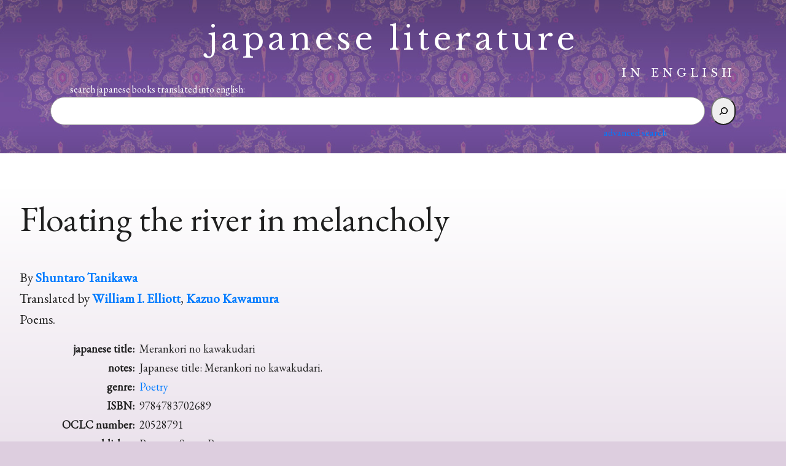

--- FILE ---
content_type: text/html; charset=UTF-8
request_url: https://japaneseliteratureinenglish.com/translated-books/20528791-shuntaro-tanikawa-floating-the-river-in-melancholy/
body_size: 12784
content:
<!DOCTYPE html>
<html lang="en-US" prefix="og: http://ogp.me/ns# article: http://ogp.me/ns/article#">
<head>
	<meta charset="UTF-8" />
	<meta name="viewport" content="width=device-width, initial-scale=1" />
<meta name='robots' content='max-image-preview:large' />
	<style>img:is([sizes="auto" i], [sizes^="auto," i]) { contain-intrinsic-size: 3000px 1500px }</style>
	<title>Floating the river in melancholy &#8211; japanese literature in english</title>
<link rel="alternate" type="application/rss+xml" title="japanese literature in english &raquo; Feed" href="https://japaneseliteratureinenglish.com/feed/" />
<link rel="alternate" type="application/rss+xml" title="japanese literature in english &raquo; Comments Feed" href="https://japaneseliteratureinenglish.com/comments/feed/" />
<script>
window._wpemojiSettings = {"baseUrl":"https:\/\/s.w.org\/images\/core\/emoji\/16.0.1\/72x72\/","ext":".png","svgUrl":"https:\/\/s.w.org\/images\/core\/emoji\/16.0.1\/svg\/","svgExt":".svg","source":{"concatemoji":"https:\/\/japaneseliteratureinenglish.com\/wp-includes\/js\/wp-emoji-release.min.js?ver=6.8.3"}};
/*! This file is auto-generated */
!function(s,n){var o,i,e;function c(e){try{var t={supportTests:e,timestamp:(new Date).valueOf()};sessionStorage.setItem(o,JSON.stringify(t))}catch(e){}}function p(e,t,n){e.clearRect(0,0,e.canvas.width,e.canvas.height),e.fillText(t,0,0);var t=new Uint32Array(e.getImageData(0,0,e.canvas.width,e.canvas.height).data),a=(e.clearRect(0,0,e.canvas.width,e.canvas.height),e.fillText(n,0,0),new Uint32Array(e.getImageData(0,0,e.canvas.width,e.canvas.height).data));return t.every(function(e,t){return e===a[t]})}function u(e,t){e.clearRect(0,0,e.canvas.width,e.canvas.height),e.fillText(t,0,0);for(var n=e.getImageData(16,16,1,1),a=0;a<n.data.length;a++)if(0!==n.data[a])return!1;return!0}function f(e,t,n,a){switch(t){case"flag":return n(e,"\ud83c\udff3\ufe0f\u200d\u26a7\ufe0f","\ud83c\udff3\ufe0f\u200b\u26a7\ufe0f")?!1:!n(e,"\ud83c\udde8\ud83c\uddf6","\ud83c\udde8\u200b\ud83c\uddf6")&&!n(e,"\ud83c\udff4\udb40\udc67\udb40\udc62\udb40\udc65\udb40\udc6e\udb40\udc67\udb40\udc7f","\ud83c\udff4\u200b\udb40\udc67\u200b\udb40\udc62\u200b\udb40\udc65\u200b\udb40\udc6e\u200b\udb40\udc67\u200b\udb40\udc7f");case"emoji":return!a(e,"\ud83e\udedf")}return!1}function g(e,t,n,a){var r="undefined"!=typeof WorkerGlobalScope&&self instanceof WorkerGlobalScope?new OffscreenCanvas(300,150):s.createElement("canvas"),o=r.getContext("2d",{willReadFrequently:!0}),i=(o.textBaseline="top",o.font="600 32px Arial",{});return e.forEach(function(e){i[e]=t(o,e,n,a)}),i}function t(e){var t=s.createElement("script");t.src=e,t.defer=!0,s.head.appendChild(t)}"undefined"!=typeof Promise&&(o="wpEmojiSettingsSupports",i=["flag","emoji"],n.supports={everything:!0,everythingExceptFlag:!0},e=new Promise(function(e){s.addEventListener("DOMContentLoaded",e,{once:!0})}),new Promise(function(t){var n=function(){try{var e=JSON.parse(sessionStorage.getItem(o));if("object"==typeof e&&"number"==typeof e.timestamp&&(new Date).valueOf()<e.timestamp+604800&&"object"==typeof e.supportTests)return e.supportTests}catch(e){}return null}();if(!n){if("undefined"!=typeof Worker&&"undefined"!=typeof OffscreenCanvas&&"undefined"!=typeof URL&&URL.createObjectURL&&"undefined"!=typeof Blob)try{var e="postMessage("+g.toString()+"("+[JSON.stringify(i),f.toString(),p.toString(),u.toString()].join(",")+"));",a=new Blob([e],{type:"text/javascript"}),r=new Worker(URL.createObjectURL(a),{name:"wpTestEmojiSupports"});return void(r.onmessage=function(e){c(n=e.data),r.terminate(),t(n)})}catch(e){}c(n=g(i,f,p,u))}t(n)}).then(function(e){for(var t in e)n.supports[t]=e[t],n.supports.everything=n.supports.everything&&n.supports[t],"flag"!==t&&(n.supports.everythingExceptFlag=n.supports.everythingExceptFlag&&n.supports[t]);n.supports.everythingExceptFlag=n.supports.everythingExceptFlag&&!n.supports.flag,n.DOMReady=!1,n.readyCallback=function(){n.DOMReady=!0}}).then(function(){return e}).then(function(){var e;n.supports.everything||(n.readyCallback(),(e=n.source||{}).concatemoji?t(e.concatemoji):e.wpemoji&&e.twemoji&&(t(e.twemoji),t(e.wpemoji)))}))}((window,document),window._wpemojiSettings);
</script>
<link rel='stylesheet' id='style-css' href='https://japaneseliteratureinenglish.com/wp-content/themes/japaneselit/style.css?ver=6.8.3' type='text/css' media='all' />
<style id='wp-block-paragraph-inline-css' type='text/css'>
.is-small-text{font-size:.875em}.is-regular-text{font-size:1em}.is-large-text{font-size:2.25em}.is-larger-text{font-size:3em}.has-drop-cap:not(:focus):first-letter{float:left;font-size:8.4em;font-style:normal;font-weight:100;line-height:.68;margin:.05em .1em 0 0;text-transform:uppercase}body.rtl .has-drop-cap:not(:focus):first-letter{float:none;margin-left:.1em}p.has-drop-cap.has-background{overflow:hidden}:root :where(p.has-background){padding:1.25em 2.375em}:where(p.has-text-color:not(.has-link-color)) a{color:inherit}p.has-text-align-left[style*="writing-mode:vertical-lr"],p.has-text-align-right[style*="writing-mode:vertical-rl"]{rotate:180deg}
</style>
<style id='wp-block-group-inline-css' type='text/css'>
.wp-block-group{box-sizing:border-box}:where(.wp-block-group.wp-block-group-is-layout-constrained){position:relative}
</style>
<style id='wp-block-search-inline-css' type='text/css'>
.wp-block-search__button{margin-left:10px;word-break:normal}.wp-block-search__button.has-icon{line-height:0}.wp-block-search__button svg{height:1.25em;min-height:24px;min-width:24px;width:1.25em;fill:currentColor;vertical-align:text-bottom}:where(.wp-block-search__button){border:1px solid #ccc;padding:6px 10px}.wp-block-search__inside-wrapper{display:flex;flex:auto;flex-wrap:nowrap;max-width:100%}.wp-block-search__label{width:100%}.wp-block-search__input{appearance:none;border:1px solid #949494;flex-grow:1;margin-left:0;margin-right:0;min-width:3rem;padding:8px;text-decoration:unset!important}.wp-block-search.wp-block-search__button-only .wp-block-search__button{box-sizing:border-box;display:flex;flex-shrink:0;justify-content:center;margin-left:0;max-width:100%}.wp-block-search.wp-block-search__button-only .wp-block-search__inside-wrapper{min-width:0!important;transition-property:width}.wp-block-search.wp-block-search__button-only .wp-block-search__input{flex-basis:100%;transition-duration:.3s}.wp-block-search.wp-block-search__button-only.wp-block-search__searchfield-hidden,.wp-block-search.wp-block-search__button-only.wp-block-search__searchfield-hidden .wp-block-search__inside-wrapper{overflow:hidden}.wp-block-search.wp-block-search__button-only.wp-block-search__searchfield-hidden .wp-block-search__input{border-left-width:0!important;border-right-width:0!important;flex-basis:0;flex-grow:0;margin:0;min-width:0!important;padding-left:0!important;padding-right:0!important;width:0!important}:where(.wp-block-search__input){font-family:inherit;font-size:inherit;font-style:inherit;font-weight:inherit;letter-spacing:inherit;line-height:inherit;text-transform:inherit}:where(.wp-block-search__button-inside .wp-block-search__inside-wrapper){border:1px solid #949494;box-sizing:border-box;padding:4px}:where(.wp-block-search__button-inside .wp-block-search__inside-wrapper) .wp-block-search__input{border:none;border-radius:0;padding:0 4px}:where(.wp-block-search__button-inside .wp-block-search__inside-wrapper) .wp-block-search__input:focus{outline:none}:where(.wp-block-search__button-inside .wp-block-search__inside-wrapper) :where(.wp-block-search__button){padding:4px 8px}.wp-block-search.aligncenter .wp-block-search__inside-wrapper{margin:auto}.wp-block[data-align=right] .wp-block-search.wp-block-search__button-only .wp-block-search__inside-wrapper{float:right}
</style>
<link rel='stylesheet' id='wp-block-cover-css' href='https://japaneseliteratureinenglish.com/wp-includes/blocks/cover/style.min.css?ver=6.8.3' type='text/css' media='all' />
<style id='wp-block-post-featured-image-inline-css' type='text/css'>
.wp-block-post-featured-image{margin-left:0;margin-right:0}.wp-block-post-featured-image a{display:block;height:100%}.wp-block-post-featured-image :where(img){box-sizing:border-box;height:auto;max-width:100%;vertical-align:bottom;width:100%}.wp-block-post-featured-image.alignfull img,.wp-block-post-featured-image.alignwide img{width:100%}.wp-block-post-featured-image .wp-block-post-featured-image__overlay.has-background-dim{background-color:#000;inset:0;position:absolute}.wp-block-post-featured-image{position:relative}.wp-block-post-featured-image .wp-block-post-featured-image__overlay.has-background-gradient{background-color:initial}.wp-block-post-featured-image .wp-block-post-featured-image__overlay.has-background-dim-0{opacity:0}.wp-block-post-featured-image .wp-block-post-featured-image__overlay.has-background-dim-10{opacity:.1}.wp-block-post-featured-image .wp-block-post-featured-image__overlay.has-background-dim-20{opacity:.2}.wp-block-post-featured-image .wp-block-post-featured-image__overlay.has-background-dim-30{opacity:.3}.wp-block-post-featured-image .wp-block-post-featured-image__overlay.has-background-dim-40{opacity:.4}.wp-block-post-featured-image .wp-block-post-featured-image__overlay.has-background-dim-50{opacity:.5}.wp-block-post-featured-image .wp-block-post-featured-image__overlay.has-background-dim-60{opacity:.6}.wp-block-post-featured-image .wp-block-post-featured-image__overlay.has-background-dim-70{opacity:.7}.wp-block-post-featured-image .wp-block-post-featured-image__overlay.has-background-dim-80{opacity:.8}.wp-block-post-featured-image .wp-block-post-featured-image__overlay.has-background-dim-90{opacity:.9}.wp-block-post-featured-image .wp-block-post-featured-image__overlay.has-background-dim-100{opacity:1}.wp-block-post-featured-image:where(.alignleft,.alignright){width:100%}
</style>
<style id='wp-block-post-title-inline-css' type='text/css'>
.wp-block-post-title{box-sizing:border-box;word-break:break-word}.wp-block-post-title :where(a){display:inline-block;font-family:inherit;font-size:inherit;font-style:inherit;font-weight:inherit;letter-spacing:inherit;line-height:inherit;text-decoration:inherit}
</style>
<link rel='stylesheet' id='wptoolset-forms-cred-css' href='https://japaneseliteratureinenglish.com/wp-content/plugins/toolset-blocks/vendor/toolset/toolset-common/toolset-forms/css/wpt-toolset-frontend.css?ver=0.1.2' type='text/css' media='all' />
<style id='wp-block-post-content-inline-css' type='text/css'>
.wp-block-post-content{display:flow-root}
</style>
<style id='wp-block-site-title-inline-css' type='text/css'>
.wp-block-site-title{box-sizing:border-box}.wp-block-site-title :where(a){color:inherit;font-family:inherit;font-size:inherit;font-style:inherit;font-weight:inherit;letter-spacing:inherit;line-height:inherit;text-decoration:inherit}
</style>
<style id='wp-block-navigation-link-inline-css' type='text/css'>
.wp-block-navigation .wp-block-navigation-item__label{overflow-wrap:break-word}.wp-block-navigation .wp-block-navigation-item__description{display:none}.link-ui-tools{border-top:1px solid #f0f0f0;padding:8px}.link-ui-block-inserter{padding-top:8px}.link-ui-block-inserter__back{margin-left:8px;text-transform:uppercase}
</style>
<link rel='stylesheet' id='wp-block-navigation-css' href='https://japaneseliteratureinenglish.com/wp-includes/blocks/navigation/style.min.css?ver=6.8.3' type='text/css' media='all' />
<link rel='stylesheet' id='toolset_bootstrap_4-css' href='https://japaneseliteratureinenglish.com/wp-content/plugins/toolset-blocks/vendor/toolset/toolset-common/res/lib/bootstrap4/css/bootstrap.min.css?ver=4.5.3' type='text/css' media='screen' />
<style id='wp-emoji-styles-inline-css' type='text/css'>

	img.wp-smiley, img.emoji {
		display: inline !important;
		border: none !important;
		box-shadow: none !important;
		height: 1em !important;
		width: 1em !important;
		margin: 0 0.07em !important;
		vertical-align: -0.1em !important;
		background: none !important;
		padding: 0 !important;
	}
</style>
<link rel='stylesheet' id='wp-block-library-css' href='https://japaneseliteratureinenglish.com/wp-includes/css/dist/block-library/style.min.css?ver=6.8.3' type='text/css' media='all' />
<link rel='stylesheet' id='mediaelement-css' href='https://japaneseliteratureinenglish.com/wp-includes/js/mediaelement/mediaelementplayer-legacy.min.css?ver=4.2.17' type='text/css' media='all' />
<link rel='stylesheet' id='wp-mediaelement-css' href='https://japaneseliteratureinenglish.com/wp-includes/js/mediaelement/wp-mediaelement.min.css?ver=6.8.3' type='text/css' media='all' />
<link rel='stylesheet' id='view_editor_gutenberg_frontend_assets-css' href='https://japaneseliteratureinenglish.com/wp-content/plugins/toolset-blocks/public/css/views-frontend.css?ver=3.6.5' type='text/css' media='all' />
<style id='view_editor_gutenberg_frontend_assets-inline-css' type='text/css'>
.wpv-sort-list-dropdown.wpv-sort-list-dropdown-style-default > span.wpv-sort-list,.wpv-sort-list-dropdown.wpv-sort-list-dropdown-style-default .wpv-sort-list-item {border-color: #cdcdcd;}.wpv-sort-list-dropdown.wpv-sort-list-dropdown-style-default .wpv-sort-list-item a {color: #444;background-color: #fff;}.wpv-sort-list-dropdown.wpv-sort-list-dropdown-style-default a:hover,.wpv-sort-list-dropdown.wpv-sort-list-dropdown-style-default a:focus {color: #000;background-color: #eee;}.wpv-sort-list-dropdown.wpv-sort-list-dropdown-style-default .wpv-sort-list-item.wpv-sort-list-current a {color: #000;background-color: #eee;}
.wpv-sort-list-dropdown.wpv-sort-list-dropdown-style-default > span.wpv-sort-list,.wpv-sort-list-dropdown.wpv-sort-list-dropdown-style-default .wpv-sort-list-item {border-color: #cdcdcd;}.wpv-sort-list-dropdown.wpv-sort-list-dropdown-style-default .wpv-sort-list-item a {color: #444;background-color: #fff;}.wpv-sort-list-dropdown.wpv-sort-list-dropdown-style-default a:hover,.wpv-sort-list-dropdown.wpv-sort-list-dropdown-style-default a:focus {color: #000;background-color: #eee;}.wpv-sort-list-dropdown.wpv-sort-list-dropdown-style-default .wpv-sort-list-item.wpv-sort-list-current a {color: #000;background-color: #eee;}.wpv-sort-list-dropdown.wpv-sort-list-dropdown-style-grey > span.wpv-sort-list,.wpv-sort-list-dropdown.wpv-sort-list-dropdown-style-grey .wpv-sort-list-item {border-color: #cdcdcd;}.wpv-sort-list-dropdown.wpv-sort-list-dropdown-style-grey .wpv-sort-list-item a {color: #444;background-color: #eeeeee;}.wpv-sort-list-dropdown.wpv-sort-list-dropdown-style-grey a:hover,.wpv-sort-list-dropdown.wpv-sort-list-dropdown-style-grey a:focus {color: #000;background-color: #e5e5e5;}.wpv-sort-list-dropdown.wpv-sort-list-dropdown-style-grey .wpv-sort-list-item.wpv-sort-list-current a {color: #000;background-color: #e5e5e5;}
.wpv-sort-list-dropdown.wpv-sort-list-dropdown-style-default > span.wpv-sort-list,.wpv-sort-list-dropdown.wpv-sort-list-dropdown-style-default .wpv-sort-list-item {border-color: #cdcdcd;}.wpv-sort-list-dropdown.wpv-sort-list-dropdown-style-default .wpv-sort-list-item a {color: #444;background-color: #fff;}.wpv-sort-list-dropdown.wpv-sort-list-dropdown-style-default a:hover,.wpv-sort-list-dropdown.wpv-sort-list-dropdown-style-default a:focus {color: #000;background-color: #eee;}.wpv-sort-list-dropdown.wpv-sort-list-dropdown-style-default .wpv-sort-list-item.wpv-sort-list-current a {color: #000;background-color: #eee;}.wpv-sort-list-dropdown.wpv-sort-list-dropdown-style-grey > span.wpv-sort-list,.wpv-sort-list-dropdown.wpv-sort-list-dropdown-style-grey .wpv-sort-list-item {border-color: #cdcdcd;}.wpv-sort-list-dropdown.wpv-sort-list-dropdown-style-grey .wpv-sort-list-item a {color: #444;background-color: #eeeeee;}.wpv-sort-list-dropdown.wpv-sort-list-dropdown-style-grey a:hover,.wpv-sort-list-dropdown.wpv-sort-list-dropdown-style-grey a:focus {color: #000;background-color: #e5e5e5;}.wpv-sort-list-dropdown.wpv-sort-list-dropdown-style-grey .wpv-sort-list-item.wpv-sort-list-current a {color: #000;background-color: #e5e5e5;}.wpv-sort-list-dropdown.wpv-sort-list-dropdown-style-blue > span.wpv-sort-list,.wpv-sort-list-dropdown.wpv-sort-list-dropdown-style-blue .wpv-sort-list-item {border-color: #0099cc;}.wpv-sort-list-dropdown.wpv-sort-list-dropdown-style-blue .wpv-sort-list-item a {color: #444;background-color: #cbddeb;}.wpv-sort-list-dropdown.wpv-sort-list-dropdown-style-blue a:hover,.wpv-sort-list-dropdown.wpv-sort-list-dropdown-style-blue a:focus {color: #000;background-color: #95bedd;}.wpv-sort-list-dropdown.wpv-sort-list-dropdown-style-blue .wpv-sort-list-item.wpv-sort-list-current a {color: #000;background-color: #95bedd;}
</style>
<style id='global-styles-inline-css' type='text/css'>
:root{--wp--preset--aspect-ratio--square: 1;--wp--preset--aspect-ratio--4-3: 4/3;--wp--preset--aspect-ratio--3-4: 3/4;--wp--preset--aspect-ratio--3-2: 3/2;--wp--preset--aspect-ratio--2-3: 2/3;--wp--preset--aspect-ratio--16-9: 16/9;--wp--preset--aspect-ratio--9-16: 9/16;--wp--preset--color--black: #000000;--wp--preset--color--cyan-bluish-gray: #abb8c3;--wp--preset--color--white: #ffffff;--wp--preset--color--pale-pink: #f78da7;--wp--preset--color--vivid-red: #cf2e2e;--wp--preset--color--luminous-vivid-orange: #ff6900;--wp--preset--color--luminous-vivid-amber: #fcb900;--wp--preset--color--light-green-cyan: #7bdcb5;--wp--preset--color--vivid-green-cyan: #00d084;--wp--preset--color--pale-cyan-blue: #8ed1fc;--wp--preset--color--vivid-cyan-blue: #0693e3;--wp--preset--color--vivid-purple: #9b51e0;--wp--preset--color--base: #DDCEDF;--wp--preset--color--contrast: #202020;--wp--preset--color--primary: #45a1c3;--wp--preset--color--secondary: #ffffff;--wp--preset--color--tertiary: #5ad2ff;--wp--preset--gradient--vivid-cyan-blue-to-vivid-purple: linear-gradient(135deg,rgba(6,147,227,1) 0%,rgb(155,81,224) 100%);--wp--preset--gradient--light-green-cyan-to-vivid-green-cyan: linear-gradient(135deg,rgb(122,220,180) 0%,rgb(0,208,130) 100%);--wp--preset--gradient--luminous-vivid-amber-to-luminous-vivid-orange: linear-gradient(135deg,rgba(252,185,0,1) 0%,rgba(255,105,0,1) 100%);--wp--preset--gradient--luminous-vivid-orange-to-vivid-red: linear-gradient(135deg,rgba(255,105,0,1) 0%,rgb(207,46,46) 100%);--wp--preset--gradient--very-light-gray-to-cyan-bluish-gray: linear-gradient(135deg,rgb(238,238,238) 0%,rgb(169,184,195) 100%);--wp--preset--gradient--cool-to-warm-spectrum: linear-gradient(135deg,rgb(74,234,220) 0%,rgb(151,120,209) 20%,rgb(207,42,186) 40%,rgb(238,44,130) 60%,rgb(251,105,98) 80%,rgb(254,248,76) 100%);--wp--preset--gradient--blush-light-purple: linear-gradient(135deg,rgb(255,206,236) 0%,rgb(152,150,240) 100%);--wp--preset--gradient--blush-bordeaux: linear-gradient(135deg,rgb(254,205,165) 0%,rgb(254,45,45) 50%,rgb(107,0,62) 100%);--wp--preset--gradient--luminous-dusk: linear-gradient(135deg,rgb(255,203,112) 0%,rgb(199,81,192) 50%,rgb(65,88,208) 100%);--wp--preset--gradient--pale-ocean: linear-gradient(135deg,rgb(255,245,203) 0%,rgb(182,227,212) 50%,rgb(51,167,181) 100%);--wp--preset--gradient--electric-grass: linear-gradient(135deg,rgb(202,248,128) 0%,rgb(113,206,126) 100%);--wp--preset--gradient--midnight: linear-gradient(135deg,rgb(2,3,129) 0%,rgb(40,116,252) 100%);--wp--preset--gradient--jlitine: linear-gradient(180deg, var(--wp--preset--color--secondary) 0% 30%, var(--wp--preset--color--base) 100%);--wp--preset--gradient--secondary-base: linear-gradient(180deg, var(--wp--preset--color--secondary) 0%,var(--wp--preset--color--base) 100%);--wp--preset--gradient--base-secondary-base: linear-gradient(180deg, var(--wp--preset--color--base) 0 min(24rem, 10%), var(--wp--preset--color--secondary) 0% 30%, var(--wp--preset--color--base) 100%);--wp--preset--gradient--tertiary-primary: linear-gradient(90deg, var(--wp--preset--color--tertiary) 5.74%, var(--wp--preset--color--primary) 100%);;--wp--preset--gradient--primary-tertiary: linear-gradient(90deg, var(--wp--preset--color--primary) 5.74%, var(--wp--preset--color--tertiary) 100%);;--wp--preset--font-size--small: clamp(0.875rem, 0.875rem + ((1vw - 0.2rem) * 0.227), 1rem);--wp--preset--font-size--medium: clamp(1rem, 1rem + ((1vw - 0.2rem) * 0.227), 1.125rem);--wp--preset--font-size--large: 1.75rem;--wp--preset--font-size--x-large: 3.25rem;--wp--preset--font-size--xx-large: clamp(4rem, 4rem + ((1vw - 0.2rem) * 29.091), 20rem);--wp--preset--font-family--eb-garamond: 'EB Garamond', serif;--wp--preset--font-family--libre-baskerville: 'Libre Baskerville', serif;--wp--preset--spacing--20: 0.44rem;--wp--preset--spacing--30: clamp(1.5rem, 5vw, 2rem);--wp--preset--spacing--40: clamp(1.8rem, 1.8rem + ((1vw - 0.48rem) * 2.885), 3rem);--wp--preset--spacing--50: clamp(2.5rem, 8vw, 4.5rem);--wp--preset--spacing--60: clamp(3.75rem, 10vw, 7rem);--wp--preset--spacing--70: clamp(5rem, 5.25rem + ((1vw - 0.48rem) * 9.096), 8rem);--wp--preset--spacing--80: clamp(7rem, 14vw, 11rem);--wp--preset--shadow--natural: 6px 6px 9px rgba(0, 0, 0, 0.2);--wp--preset--shadow--deep: 12px 12px 50px rgba(0, 0, 0, 0.4);--wp--preset--shadow--sharp: 6px 6px 0px rgba(0, 0, 0, 0.2);--wp--preset--shadow--outlined: 6px 6px 0px -3px rgba(255, 255, 255, 1), 6px 6px rgba(0, 0, 0, 1);--wp--preset--shadow--crisp: 6px 6px 0px rgba(0, 0, 0, 1);}:root { --wp--style--global--content-size: 650px;--wp--style--global--wide-size: 1200px; }:where(body) { margin: 0; }.wp-site-blocks { padding-top: var(--wp--style--root--padding-top); padding-bottom: var(--wp--style--root--padding-bottom); }.has-global-padding { padding-right: var(--wp--style--root--padding-right); padding-left: var(--wp--style--root--padding-left); }.has-global-padding > .alignfull { margin-right: calc(var(--wp--style--root--padding-right) * -1); margin-left: calc(var(--wp--style--root--padding-left) * -1); }.has-global-padding :where(:not(.alignfull.is-layout-flow) > .has-global-padding:not(.wp-block-block, .alignfull)) { padding-right: 0; padding-left: 0; }.has-global-padding :where(:not(.alignfull.is-layout-flow) > .has-global-padding:not(.wp-block-block, .alignfull)) > .alignfull { margin-left: 0; margin-right: 0; }.wp-site-blocks > .alignleft { float: left; margin-right: 2em; }.wp-site-blocks > .alignright { float: right; margin-left: 2em; }.wp-site-blocks > .aligncenter { justify-content: center; margin-left: auto; margin-right: auto; }:where(.wp-site-blocks) > * { margin-block-start: 1.5rem; margin-block-end: 0; }:where(.wp-site-blocks) > :first-child { margin-block-start: 0; }:where(.wp-site-blocks) > :last-child { margin-block-end: 0; }:root { --wp--style--block-gap: 1.5rem; }:root :where(.is-layout-flow) > :first-child{margin-block-start: 0;}:root :where(.is-layout-flow) > :last-child{margin-block-end: 0;}:root :where(.is-layout-flow) > *{margin-block-start: 1.5rem;margin-block-end: 0;}:root :where(.is-layout-constrained) > :first-child{margin-block-start: 0;}:root :where(.is-layout-constrained) > :last-child{margin-block-end: 0;}:root :where(.is-layout-constrained) > *{margin-block-start: 1.5rem;margin-block-end: 0;}:root :where(.is-layout-flex){gap: 1.5rem;}:root :where(.is-layout-grid){gap: 1.5rem;}.is-layout-flow > .alignleft{float: left;margin-inline-start: 0;margin-inline-end: 2em;}.is-layout-flow > .alignright{float: right;margin-inline-start: 2em;margin-inline-end: 0;}.is-layout-flow > .aligncenter{margin-left: auto !important;margin-right: auto !important;}.is-layout-constrained > .alignleft{float: left;margin-inline-start: 0;margin-inline-end: 2em;}.is-layout-constrained > .alignright{float: right;margin-inline-start: 2em;margin-inline-end: 0;}.is-layout-constrained > .aligncenter{margin-left: auto !important;margin-right: auto !important;}.is-layout-constrained > :where(:not(.alignleft):not(.alignright):not(.alignfull)){max-width: var(--wp--style--global--content-size);margin-left: auto !important;margin-right: auto !important;}.is-layout-constrained > .alignwide{max-width: var(--wp--style--global--wide-size);}body .is-layout-flex{display: flex;}.is-layout-flex{flex-wrap: wrap;align-items: center;}.is-layout-flex > :is(*, div){margin: 0;}body .is-layout-grid{display: grid;}.is-layout-grid > :is(*, div){margin: 0;}html{min-height: calc(100% - var(--wp-admin--admin-bar--height, 0px));}body{background: var(--wp--preset--gradient--jlitine) no-repeat;background-color: var(--wp--preset--color--base);color: var(--wp--preset--color--contrast);font-family: var(--wp--preset--font-family--eb-garamond);font-size: var(--wp--preset--font-size--medium);line-height: 1.6;--wp--style--root--padding-top: 0px;--wp--style--root--padding-right: var(--wp--preset--spacing--30);--wp--style--root--padding-bottom: var(--wp--preset--spacing--40);--wp--style--root--padding-left: var(--wp--preset--spacing--30);}a:where(:not(.wp-element-button)){color: var(--wp--preset--color--contrast);text-decoration: underline;}:root :where(a:where(:not(.wp-element-button)):hover){text-decoration: none;}:root :where(a:where(:not(.wp-element-button)):focus){text-decoration: underline dashed;}:root :where(a:where(:not(.wp-element-button)):active){color: var(--wp--preset--color--primary);text-decoration: none;}h1, h2, h3, h4, h5, h6{font-weight: 400;letter-spacing: -0.019rem;line-height: 1.4;}h1{font-size: clamp(2.032rem, 2.032rem + ((1vw - 0.2rem) * 2.896), 3.625rem);line-height: 1.2;}h2{font-size: clamp(2.625rem, calc(2.625rem + ((1vw - 0.48rem) * 8.4135)), 3.25rem);line-height: 1.2;}h3{font-size: var(--wp--preset--font-size--x-large);}h4{font-size: var(--wp--preset--font-size--large);}h5{font-size: var(--wp--preset--font-size--medium);font-weight: 700;text-transform: uppercase;}h6{font-size: var(--wp--preset--font-size--medium);text-transform: uppercase;}:root :where(.wp-element-button, .wp-block-button__link){background: var(--wp--preset--gradient--tertiary-primary);background-color: var(--wp--preset--color--primary);border-radius: 99999px;border-width: 0;color: var(--wp--preset--color--base);font-family: inherit;font-size: inherit;line-height: inherit;padding: calc(0.667em + 2px) calc(1.333em + 2px);text-decoration: none;}:root :where(.wp-element-button:visited, .wp-block-button__link:visited){color: var(--wp--preset--color--base);}:root :where(.wp-element-button:hover, .wp-block-button__link:hover){background: none;background-color: var(--wp--preset--color--primary);color: var(--wp--preset--color--secondary);}:root :where(.wp-element-button:focus, .wp-block-button__link:focus){background: none;background-color: var(--wp--preset--color--primary);color: var(--wp--preset--color--secondary);}:root :where(.wp-element-button:active, .wp-block-button__link:active){background: none;background-color: var(--wp--preset--color--primary);color: var(--wp--preset--color--secondary);}.has-black-color{color: var(--wp--preset--color--black) !important;}.has-cyan-bluish-gray-color{color: var(--wp--preset--color--cyan-bluish-gray) !important;}.has-white-color{color: var(--wp--preset--color--white) !important;}.has-pale-pink-color{color: var(--wp--preset--color--pale-pink) !important;}.has-vivid-red-color{color: var(--wp--preset--color--vivid-red) !important;}.has-luminous-vivid-orange-color{color: var(--wp--preset--color--luminous-vivid-orange) !important;}.has-luminous-vivid-amber-color{color: var(--wp--preset--color--luminous-vivid-amber) !important;}.has-light-green-cyan-color{color: var(--wp--preset--color--light-green-cyan) !important;}.has-vivid-green-cyan-color{color: var(--wp--preset--color--vivid-green-cyan) !important;}.has-pale-cyan-blue-color{color: var(--wp--preset--color--pale-cyan-blue) !important;}.has-vivid-cyan-blue-color{color: var(--wp--preset--color--vivid-cyan-blue) !important;}.has-vivid-purple-color{color: var(--wp--preset--color--vivid-purple) !important;}.has-base-color{color: var(--wp--preset--color--base) !important;}.has-contrast-color{color: var(--wp--preset--color--contrast) !important;}.has-primary-color{color: var(--wp--preset--color--primary) !important;}.has-secondary-color{color: var(--wp--preset--color--secondary) !important;}.has-tertiary-color{color: var(--wp--preset--color--tertiary) !important;}.has-black-background-color{background-color: var(--wp--preset--color--black) !important;}.has-cyan-bluish-gray-background-color{background-color: var(--wp--preset--color--cyan-bluish-gray) !important;}.has-white-background-color{background-color: var(--wp--preset--color--white) !important;}.has-pale-pink-background-color{background-color: var(--wp--preset--color--pale-pink) !important;}.has-vivid-red-background-color{background-color: var(--wp--preset--color--vivid-red) !important;}.has-luminous-vivid-orange-background-color{background-color: var(--wp--preset--color--luminous-vivid-orange) !important;}.has-luminous-vivid-amber-background-color{background-color: var(--wp--preset--color--luminous-vivid-amber) !important;}.has-light-green-cyan-background-color{background-color: var(--wp--preset--color--light-green-cyan) !important;}.has-vivid-green-cyan-background-color{background-color: var(--wp--preset--color--vivid-green-cyan) !important;}.has-pale-cyan-blue-background-color{background-color: var(--wp--preset--color--pale-cyan-blue) !important;}.has-vivid-cyan-blue-background-color{background-color: var(--wp--preset--color--vivid-cyan-blue) !important;}.has-vivid-purple-background-color{background-color: var(--wp--preset--color--vivid-purple) !important;}.has-base-background-color{background-color: var(--wp--preset--color--base) !important;}.has-contrast-background-color{background-color: var(--wp--preset--color--contrast) !important;}.has-primary-background-color{background-color: var(--wp--preset--color--primary) !important;}.has-secondary-background-color{background-color: var(--wp--preset--color--secondary) !important;}.has-tertiary-background-color{background-color: var(--wp--preset--color--tertiary) !important;}.has-black-border-color{border-color: var(--wp--preset--color--black) !important;}.has-cyan-bluish-gray-border-color{border-color: var(--wp--preset--color--cyan-bluish-gray) !important;}.has-white-border-color{border-color: var(--wp--preset--color--white) !important;}.has-pale-pink-border-color{border-color: var(--wp--preset--color--pale-pink) !important;}.has-vivid-red-border-color{border-color: var(--wp--preset--color--vivid-red) !important;}.has-luminous-vivid-orange-border-color{border-color: var(--wp--preset--color--luminous-vivid-orange) !important;}.has-luminous-vivid-amber-border-color{border-color: var(--wp--preset--color--luminous-vivid-amber) !important;}.has-light-green-cyan-border-color{border-color: var(--wp--preset--color--light-green-cyan) !important;}.has-vivid-green-cyan-border-color{border-color: var(--wp--preset--color--vivid-green-cyan) !important;}.has-pale-cyan-blue-border-color{border-color: var(--wp--preset--color--pale-cyan-blue) !important;}.has-vivid-cyan-blue-border-color{border-color: var(--wp--preset--color--vivid-cyan-blue) !important;}.has-vivid-purple-border-color{border-color: var(--wp--preset--color--vivid-purple) !important;}.has-base-border-color{border-color: var(--wp--preset--color--base) !important;}.has-contrast-border-color{border-color: var(--wp--preset--color--contrast) !important;}.has-primary-border-color{border-color: var(--wp--preset--color--primary) !important;}.has-secondary-border-color{border-color: var(--wp--preset--color--secondary) !important;}.has-tertiary-border-color{border-color: var(--wp--preset--color--tertiary) !important;}.has-vivid-cyan-blue-to-vivid-purple-gradient-background{background: var(--wp--preset--gradient--vivid-cyan-blue-to-vivid-purple) !important;}.has-light-green-cyan-to-vivid-green-cyan-gradient-background{background: var(--wp--preset--gradient--light-green-cyan-to-vivid-green-cyan) !important;}.has-luminous-vivid-amber-to-luminous-vivid-orange-gradient-background{background: var(--wp--preset--gradient--luminous-vivid-amber-to-luminous-vivid-orange) !important;}.has-luminous-vivid-orange-to-vivid-red-gradient-background{background: var(--wp--preset--gradient--luminous-vivid-orange-to-vivid-red) !important;}.has-very-light-gray-to-cyan-bluish-gray-gradient-background{background: var(--wp--preset--gradient--very-light-gray-to-cyan-bluish-gray) !important;}.has-cool-to-warm-spectrum-gradient-background{background: var(--wp--preset--gradient--cool-to-warm-spectrum) !important;}.has-blush-light-purple-gradient-background{background: var(--wp--preset--gradient--blush-light-purple) !important;}.has-blush-bordeaux-gradient-background{background: var(--wp--preset--gradient--blush-bordeaux) !important;}.has-luminous-dusk-gradient-background{background: var(--wp--preset--gradient--luminous-dusk) !important;}.has-pale-ocean-gradient-background{background: var(--wp--preset--gradient--pale-ocean) !important;}.has-electric-grass-gradient-background{background: var(--wp--preset--gradient--electric-grass) !important;}.has-midnight-gradient-background{background: var(--wp--preset--gradient--midnight) !important;}.has-jlitine-gradient-background{background: var(--wp--preset--gradient--jlitine) !important;}.has-secondary-base-gradient-background{background: var(--wp--preset--gradient--secondary-base) !important;}.has-base-secondary-base-gradient-background{background: var(--wp--preset--gradient--base-secondary-base) !important;}.has-tertiary-primary-gradient-background{background: var(--wp--preset--gradient--tertiary-primary) !important;}.has-primary-tertiary-gradient-background{background: var(--wp--preset--gradient--primary-tertiary) !important;}.has-small-font-size{font-size: var(--wp--preset--font-size--small) !important;}.has-medium-font-size{font-size: var(--wp--preset--font-size--medium) !important;}.has-large-font-size{font-size: var(--wp--preset--font-size--large) !important;}.has-x-large-font-size{font-size: var(--wp--preset--font-size--x-large) !important;}.has-xx-large-font-size{font-size: var(--wp--preset--font-size--xx-large) !important;}.has-eb-garamond-font-family{font-family: var(--wp--preset--font-family--eb-garamond) !important;}.has-libre-baskerville-font-family{font-family: var(--wp--preset--font-family--libre-baskerville) !important;}
:root :where(.wp-block-group){border-color: var(--wp--preset--color--primary);}
:root :where(.wp-block-navigation){font-size: var(--wp--preset--font-size--medium);}
:root :where(.wp-block-navigation a:where(:not(.wp-element-button))){text-decoration: none;}
:root :where(.wp-block-navigation a:where(:not(.wp-element-button)):hover){text-decoration: underline;}
:root :where(.wp-block-navigation a:where(:not(.wp-element-button)):focus){text-decoration: underline dashed;}
:root :where(.wp-block-navigation a:where(:not(.wp-element-button)):active){text-decoration: none;}
:root :where(.wp-block-post-content a:where(:not(.wp-element-button))){color: var(--wp--preset--color--primary);}
:root :where(.wp-block-post-title){font-size: clamp(2.625rem, calc(2.625rem + ((1vw - 0.48rem) * 8.4135)), 3.25rem);font-weight: 400;margin-top: 1.25rem;margin-bottom: 1.25rem;}
:root :where(.wp-block-post-title a:where(:not(.wp-element-button))){text-decoration: none;}
:root :where(.wp-block-post-title a:where(:not(.wp-element-button)):hover){text-decoration: underline;}
:root :where(.wp-block-post-title a:where(:not(.wp-element-button)):focus){text-decoration: underline dashed;}
:root :where(.wp-block-post-title a:where(:not(.wp-element-button)):active){color: var(--wp--preset--color--contrast);text-decoration: none;}
:root :where(.wp-block-site-title){border-color: var(--wp--preset--color--primary);border-width: 0 0 2px 0;border-style: solid;font-size: var(--wp--preset--font-size--medium);font-weight: normal;letter-spacing: 0.09rem;line-height: 1.4;text-transform: uppercase;}
:root :where(.wp-block-site-title a:where(:not(.wp-element-button))){font-family: var(--wp--preset--font-family--libre-baskerville);text-decoration: none;}
:root :where(.wp-block-site-title a:where(:not(.wp-element-button)):hover){color: var(--wp--preset--color--primary);text-decoration: none;}
:root :where(.wp-block-site-title a:where(:not(.wp-element-button)):focus){color: var(--wp--preset--color--primary);text-decoration: none;}
:root :where(.wp-block-site-title a:where(:not(.wp-element-button)):active){color: var(--wp--preset--color--primary);text-decoration: none;}
</style>
<style id='core-block-supports-inline-css' type='text/css'>
.wp-container-core-group-is-layout-19e250f3 > *{margin-block-start:0;margin-block-end:0;}.wp-container-core-group-is-layout-19e250f3 > * + *{margin-block-start:0;margin-block-end:0;}.wp-elements-1ef880e29e5b5a636d6986a9808608d8 a:where(:not(.wp-element-button)){color:var(--wp--preset--color--secondary);}.wp-container-core-navigation-is-layout-f665d2b5{justify-content:flex-end;}.wp-container-core-group-is-layout-6c531013{flex-wrap:nowrap;}.wp-container-core-group-is-layout-c07eba30{justify-content:space-between;}
</style>
<style id='wp-block-template-skip-link-inline-css' type='text/css'>

		.skip-link.screen-reader-text {
			border: 0;
			clip-path: inset(50%);
			height: 1px;
			margin: -1px;
			overflow: hidden;
			padding: 0;
			position: absolute !important;
			width: 1px;
			word-wrap: normal !important;
		}

		.skip-link.screen-reader-text:focus {
			background-color: #eee;
			clip-path: none;
			color: #444;
			display: block;
			font-size: 1em;
			height: auto;
			left: 5px;
			line-height: normal;
			padding: 15px 23px 14px;
			text-decoration: none;
			top: 5px;
			width: auto;
			z-index: 100000;
		}
</style>
<link rel='stylesheet' id='contact-form-7-css' href='https://japaneseliteratureinenglish.com/wp-content/plugins/contact-form-7/includes/css/styles.css?ver=5.7.7' type='text/css' media='all' />
<script src="https://japaneseliteratureinenglish.com/wp-content/plugins/toolset-blocks/vendor/toolset/common-es/public/toolset-common-es-frontend.js?ver=164000" id="toolset-common-es-frontend-js"></script>
<script src="https://japaneseliteratureinenglish.com/wp-includes/js/jquery/jquery.min.js?ver=3.7.1" id="jquery-core-js"></script>
<script src="https://japaneseliteratureinenglish.com/wp-includes/js/jquery/jquery-migrate.min.js?ver=3.4.1" id="jquery-migrate-js"></script>
<link rel="https://api.w.org/" href="https://japaneseliteratureinenglish.com/wp-json/" /><link rel="alternate" title="JSON" type="application/json" href="https://japaneseliteratureinenglish.com/wp-json/wp/v2/translated-books/3782" /><link rel="EditURI" type="application/rsd+xml" title="RSD" href="https://japaneseliteratureinenglish.com/xmlrpc.php?rsd" />
<meta name="generator" content="WordPress 6.8.3" />
<link rel="canonical" href="https://japaneseliteratureinenglish.com/translated-books/20528791-shuntaro-tanikawa-floating-the-river-in-melancholy/" />
<link rel='shortlink' href='https://japaneseliteratureinenglish.com/?p=3782' />
<link rel="alternate" title="oEmbed (JSON)" type="application/json+oembed" href="https://japaneseliteratureinenglish.com/wp-json/oembed/1.0/embed?url=https%3A%2F%2Fjapaneseliteratureinenglish.com%2Ftranslated-books%2F20528791-shuntaro-tanikawa-floating-the-river-in-melancholy%2F" />
<link rel="alternate" title="oEmbed (XML)" type="text/xml+oembed" href="https://japaneseliteratureinenglish.com/wp-json/oembed/1.0/embed?url=https%3A%2F%2Fjapaneseliteratureinenglish.com%2Ftranslated-books%2F20528791-shuntaro-tanikawa-floating-the-river-in-melancholy%2F&#038;format=xml" />
<meta property="og:title" name="og:title" content="Floating the river in melancholy" />
<meta property="og:type" name="og:type" content="website" />
<meta property="og:image" name="og:image" content="https://japaneseliteratureinenglish.com/wp-content/uploads/2023/05/2023-site-icon.png" />
<meta property="og:url" name="og:url" content="https://japaneseliteratureinenglish.com/translated-books/20528791-shuntaro-tanikawa-floating-the-river-in-melancholy/" />
<meta property="og:description" name="og:description" content="Poems." />
<meta property="og:locale" name="og:locale" content="en_US" />
<meta property="og:site_name" name="og:site_name" content="japanese literature in english" />
<meta property="twitter:card" name="twitter:card" content="summary" />
<meta property="article:published_time" name="article:published_time" content="2013-04-22T00:00:00+00:00" />
<meta property="article:modified_time" name="article:modified_time" content="2023-01-26T10:24:16+00:00" />
<meta property="article:author" name="article:author" content="https://japaneseliteratureinenglish.com/author/cooperatus/" />
<link rel="stylesheet" href="https://fonts.googleapis.com/css2?family=EB+Garamond&family=Libre+Baskerville">
    <script type="importmap" id="wp-importmap">
{"imports":{"@wordpress\/interactivity":"https:\/\/japaneseliteratureinenglish.com\/wp-includes\/js\/dist\/script-modules\/interactivity\/index.min.js?ver=55aebb6e0a16726baffb"}}
</script>
<script type="module" src="https://japaneseliteratureinenglish.com/wp-includes/js/dist/script-modules/block-library/navigation/view.min.js?ver=61572d447d60c0aa5240" id="@wordpress/block-library/navigation/view-js-module"></script>
<link rel="modulepreload" href="https://japaneseliteratureinenglish.com/wp-includes/js/dist/script-modules/interactivity/index.min.js?ver=55aebb6e0a16726baffb" id="@wordpress/interactivity-js-modulepreload"> <script> window.addEventListener("load",function(){ var c={script:false,link:false}; function ls(s) { if(!['script','link'].includes(s)||c[s]){return;}c[s]=true; var d=document,f=d.getElementsByTagName(s)[0],j=d.createElement(s); if(s==='script'){j.async=true;j.src='https://japaneseliteratureinenglish.com/wp-content/plugins/toolset-blocks/vendor/toolset/blocks/public/js/frontend.js?v=1.6.4';}else{ j.rel='stylesheet';j.href='https://japaneseliteratureinenglish.com/wp-content/plugins/toolset-blocks/vendor/toolset/blocks/public/css/style.css?v=1.6.4';} f.parentNode.insertBefore(j, f); }; function ex(){ls('script');ls('link')} window.addEventListener("scroll", ex, {once: true}); if (('IntersectionObserver' in window) && ('IntersectionObserverEntry' in window) && ('intersectionRatio' in window.IntersectionObserverEntry.prototype)) { var i = 0, fb = document.querySelectorAll("[class^='tb-']"), o = new IntersectionObserver(es => { es.forEach(e => { o.unobserve(e.target); if (e.intersectionRatio > 0) { ex();o.disconnect();}else{ i++;if(fb.length>i){o.observe(fb[i])}} }) }); if (fb.length) { o.observe(fb[i]) } } }) </script>
	<noscript>
		<link rel="stylesheet" href="https://japaneseliteratureinenglish.com/wp-content/plugins/toolset-blocks/vendor/toolset/blocks/public/css/style.css">
	</noscript><link rel="icon" href="https://japaneseliteratureinenglish.com/wp-content/uploads/2023/05/2023-site-icon.png" sizes="32x32" />
<link rel="icon" href="https://japaneseliteratureinenglish.com/wp-content/uploads/2023/05/2023-site-icon.png" sizes="192x192" />
<link rel="apple-touch-icon" href="https://japaneseliteratureinenglish.com/wp-content/uploads/2023/05/2023-site-icon.png" />
<meta name="msapplication-TileImage" content="https://japaneseliteratureinenglish.com/wp-content/uploads/2023/05/2023-site-icon.png" />
</head>

<body class="wp-singular translated-books-template-default single single-translated-books postid-3782 single-format-standard wp-embed-responsive wp-theme-japaneselit views-template-single-book">

<div class="wp-site-blocks"><header class="wp-block-template-part">
<div class="wp-block-group has-global-padding is-layout-constrained wp-block-group-is-layout-constrained">
<div class="wp-block-cover alignfull is-light is-repeated" style="min-height:250px;aspect-ratio:unset;"><span aria-hidden="true" class="wp-block-cover__background has-background-dim-0 has-background-dim"></span><div role="img" class="wp-block-cover__image-background wp-image-4706 is-repeated" style="background-position:25% 40%;background-image:url(/wp-content/uploads/2023/01/jlitine-print_background-home.jpeg)"></div><div class="wp-block-cover__inner-container is-layout-flow wp-block-cover-is-layout-flow">
<div class="wp-block-group has-global-padding is-layout-constrained wp-block-group-is-layout-constrained">
<div class="wp-block-group has-global-padding is-layout-constrained wp-container-core-group-is-layout-19e250f3 wp-block-group-is-layout-constrained">
<p class="has-text-align-center has-secondary-color has-text-color has-libre-baskerville-font-family has-x-large-font-size" style="font-style:normal;font-weight:500;letter-spacing:6px">japanese literature</p>



<p class="has-text-align-right has-secondary-color has-text-color has-libre-baskerville-font-family has-medium-font-size" style="font-style:normal;font-weight:400;letter-spacing:6px;text-transform:uppercase">in english</p>
</div>



<div class="wp-block-group has-secondary-color has-text-color has-small-font-size has-global-padding is-layout-constrained wp-container-core-group-is-layout-19e250f3 wp-block-group-is-layout-constrained">
<p style="padding-left:var(--wp--preset--spacing--30)">search japanese books translated into english:</p>



<form role="search" method="get" action="https://japaneseliteratureinenglish.com/search-advanced/" class="wp-block-search__button-outside wp-block-search__icon-button wp-block-search">
  <label for="wp-block-search__input-wpv_post_search" class="wp-block-search__label screen-reader-text">search japanese books translated into english:</label>
  <div class="wp-block-search__inside-wrapper ">
    <input type="search" id="wp-block-search__input-wpv_post_search" class="wp-block-search__input has-medium-font-size" name="wpv_post_search" value="" placeholder="" style="border-radius: 100px" required="" title="search japanese books">
    <button type="submit" class="wp-block-search__button has-medium-font-size has-icon wp-element-button" style="border-radius: 100px" aria-label="Search">
      <svg class="search-icon" viewBox="0 0 24 24" width="24" height="24">
        <path d="M13.5 6C10.5 6 8 8.5 8 11.5c0 1.1.3 2.1.9 3l-3.4 3 1 1.1 3.4-2.9c1 .9 2.2 1.4 3.6 1.4 3 0 5.5-2.5 5.5-5.5C19 8.5 16.5 6 13.5 6zm0 9.5c-2.2 0-4-1.8-4-4s1.8-4 4-4 4 1.8 4 4-1.8 4-4 4z"></path>
      </svg>
    </button>
  </div>
</form>



<div class="wp-block-group hidden has-global-padding is-layout-constrained wp-block-group-is-layout-constrained"><form role="search" method="get" action="https://japaneseliteratureinenglish.com/" class="wp-block-search__button-outside wp-block-search__icon-button wp-block-search"    ><label class="wp-block-search__label screen-reader-text" for="wp-block-search__input-1" >search japanese books translated into english:</label><div class="wp-block-search__inside-wrapper " ><input class="wp-block-search__input has-medium-font-size" id="wp-block-search__input-1" placeholder="" value="" type="search" name="s" required  style="border-radius: 100px"/><button aria-label="Search" class="wp-block-search__button has-medium-font-size has-icon wp-element-button" type="submit"  style="border-radius: 100px"><svg class="search-icon" viewBox="0 0 24 24" width="24" height="24">
					<path d="M13 5c-3.3 0-6 2.7-6 6 0 1.4.5 2.7 1.3 3.7l-3.8 3.8 1.1 1.1 3.8-3.8c1 .8 2.3 1.3 3.7 1.3 3.3 0 6-2.7 6-6S16.3 5 13 5zm0 10.5c-2.5 0-4.5-2-4.5-4.5s2-4.5 4.5-4.5 4.5 2 4.5 4.5-2 4.5-4.5 4.5z"></path>
				</svg></button></div></form></div>



<p class="has-text-align-right has-secondary-color has-text-color has-link-color wp-elements-1ef880e29e5b5a636d6986a9808608d8" style="padding-right:var(--wp--preset--spacing--60)"><a href="/search-advanced/" data-type="URL" data-id="/search-advanced/">advanced search</a></p>
</div>
</div>
</div></div>
</div>
</header>


<main class="wp-block-group is-layout-flow wp-block-group-is-layout-flow" style="margin-top:var(--wp--preset--spacing--50)">
<div class="wp-block-group has-global-padding is-layout-constrained wp-block-group-is-layout-constrained">

<h1 style="margin-bottom:var(--wp--preset--spacing--40);" class="wp-block-post-title">Floating the river in melancholy</h1>

<div class="book_author" style="margin-top: 0;">By <span class='book_author_term'><a href='/search-advanced/?auth=tanikawa-shuntaro'>Shuntaro Tanikawa</a></span></div>
<div class="book_translator" style="margin-top:0;">Translated by <span class='book_translator_term'><a href='/search-advanced/?translator=elliott-william-i'>William I. Elliott</a></span>, <span class='book_translator_term'><a href='/search-advanced/?translator=kawamura-kazuo'>Kazuo Kawamura</a></span></div>
</div>


<div class="entry-content wp-block-post-content has-global-padding is-layout-constrained wp-block-post-content-is-layout-constrained"><div class="row">
	
	<div class="col-md-8 book_description">
      <p>Poems.</p>

    </div>
</div>

<table class="book_information">
  
  <tr>
    <td class="label">japanese title:</td>
    <td class="value">Merankori no kawakudari</td>
  </tr>
  
  
  
  <tr>
	  <td class="label">notes:</td>
	  <td class="value">Japanese title: Merankori no kawakudari.</td>
  </tr>
  

  

  <tr>
	  <td class="label">genre:</td>
	  <td class="value"><span class='genres_term'><a href='/search-advanced/?genre=poetry'>Poetry</a></span></td>
  </tr>

  
  <tr>
	  <td class="label">ISBN:</td>
	  <td class="value">9784783702689</td>
  </tr>
  

  
  <tr>
	  <td class="label">OCLC number:</td>
	  <td class="value">20528791</td>
  </tr>
  

  
  <tr>
	  <td class="label">publisher:</td>
	  <td class="value">Prescott Street Press</td>
  </tr>
    
  
  
  <tr>
	  <td class="label">publication place:</td>
	  <td class="value">Portland, OR</td>
  </tr>
  
  
  
  
  
  <tr>
	  <td class="label">english publication date:</td>
	  <td class="value">1988</td>
  </tr>
  

  
  <tr>
	  <td class="label">document type:</td>
	  <td class="value">Book</td>
  </tr>
  

  
  <tr>
	  <td class="label">description:</td>
	  <td class="value">52, 100 p. ; 21 cm.</td>
  </tr>
  

  
</table></div></main>


<footer class="wp-block-template-part">
<div class="wp-block-group has-global-padding is-layout-constrained wp-block-group-is-layout-constrained">
<div class="wp-block-group alignwide is-content-justification-space-between is-layout-flex wp-container-core-group-is-layout-c07eba30 wp-block-group-is-layout-flex" style="padding-top:var(--wp--preset--spacing--40)">
<div class="wp-block-group is-nowrap is-layout-flex wp-container-core-group-is-layout-6c531013 wp-block-group-is-layout-flex"><h1 style="text-decoration:none;text-transform:lowercase;" class="wp-block-site-title"><a href="https://japaneseliteratureinenglish.com" target="_self" rel="home">japanese literature in english</a></h1>

<nav class="is-responsive items-justified-right wp-block-navigation is-content-justification-right is-layout-flex wp-container-core-navigation-is-layout-f665d2b5 wp-block-navigation-is-layout-flex" 
		 data-wp-interactive="core/navigation" data-wp-context='{"overlayOpenedBy":{"click":false,"hover":false,"focus":false},"type":"overlay","roleAttribute":"","ariaLabel":"Menu"}'><button aria-haspopup="dialog" aria-label="Open menu" class="wp-block-navigation__responsive-container-open" 
				data-wp-on-async--click="actions.openMenuOnClick"
				data-wp-on--keydown="actions.handleMenuKeydown"
			><svg width="24" height="24" xmlns="http://www.w3.org/2000/svg" viewBox="0 0 24 24" aria-hidden="true" focusable="false"><rect x="4" y="7.5" width="16" height="1.5" /><rect x="4" y="15" width="16" height="1.5" /></svg></button>
				<div class="wp-block-navigation__responsive-container"  id="modal-2" 
				data-wp-class--has-modal-open="state.isMenuOpen"
				data-wp-class--is-menu-open="state.isMenuOpen"
				data-wp-watch="callbacks.initMenu"
				data-wp-on--keydown="actions.handleMenuKeydown"
				data-wp-on-async--focusout="actions.handleMenuFocusout"
				tabindex="-1"
			>
					<div class="wp-block-navigation__responsive-close" tabindex="-1">
						<div class="wp-block-navigation__responsive-dialog" 
				data-wp-bind--aria-modal="state.ariaModal"
				data-wp-bind--aria-label="state.ariaLabel"
				data-wp-bind--role="state.roleAttribute"
			>
							<button aria-label="Close menu" class="wp-block-navigation__responsive-container-close" 
				data-wp-on-async--click="actions.closeMenuOnClick"
			><svg xmlns="http://www.w3.org/2000/svg" viewBox="0 0 24 24" width="24" height="24" aria-hidden="true" focusable="false"><path d="m13.06 12 6.47-6.47-1.06-1.06L12 10.94 5.53 4.47 4.47 5.53 10.94 12l-6.47 6.47 1.06 1.06L12 13.06l6.47 6.47 1.06-1.06L13.06 12Z"></path></svg></button>
							<div class="wp-block-navigation__responsive-container-content" 
				data-wp-watch="callbacks.focusFirstElement"
			 id="modal-2-content">
								<ul class="wp-block-navigation__container is-responsive items-justified-right wp-block-navigation"><li class=" wp-block-navigation-item  menu-item menu-item-type-custom menu-item-object-custom wp-block-navigation-link"><a class="wp-block-navigation-item__content"  href="https://www.japaneseliteratureinenglish.com/" title=""><span class="wp-block-navigation-item__label">search</span></a></li><li class=" wp-block-navigation-item  menu-item menu-item-type-post_type menu-item-object-page wp-block-navigation-link"><a class="wp-block-navigation-item__content"  href="https://japaneseliteratureinenglish.com/about-japanese-book-database/" title=""><span class="wp-block-navigation-item__label">about</span></a></li><li class=" wp-block-navigation-item  menu-item menu-item-type-post_type menu-item-object-page wp-block-navigation-link"><a class="wp-block-navigation-item__content"  href="https://japaneseliteratureinenglish.com/contact/" title=""><span class="wp-block-navigation-item__label">contact</span></a></li></ul>
							</div>
						</div>
					</div>
				</div></nav></div>



<p class="has-text-align-right"> powered by <a href="https://cooperatus.net" data-type="URL" data-id="https://cooperatus.net">cooperatus</a> </p>
</div>
</div>
</footer></div>

<script type="text/javascript">
const wpvCtHead = document.getElementsByTagName( "head" )[ 0 ];
const wpvCtExtraCss = document.createElement( "style" );
wpvCtExtraCss.textContent = '/* ----------------------------------------- *//* Content Template: single-book - start *//* ----------------------------------------- */.post_thumbnail {  text-align: center; }.post_thumbnail .book_photo a {  text-decoration:none;}.post_thumbnail .wp-block-buttons {  padding-top: 1rem;  padding-bottom: 1rem;  align-items: center;  justify-content: center;}.post_thumbnail .disclaimer {  font-size: 70%;  font-style: italic;}.book_description {  font-size: 120%;  margin-top: 0;}.book_information td {  padding: 0.25rem;  line-height: 130%;}.book_information td ul {  padding-left: 25px;  margin:0;}.label {  font-weight: bold;  text-align: right;  vertical-align: top;  width: 25%;}.value {  vertical-align: bottom;}.book_author,.book_translator {  font-size: 120%;}.book_author {  margin-top: 1rem;}.book_translator {  margin-top: 0;}.book_author_term,.book_translator_term {  font-weight: bold;}/* ----------------------------------------- *//* Content Template: single-book - end *//* ----------------------------------------- */';
wpvCtHead.appendChild( wpvCtExtraCss );
</script>
<script type="speculationrules">
{"prefetch":[{"source":"document","where":{"and":[{"href_matches":"\/*"},{"not":{"href_matches":["\/wp-*.php","\/wp-admin\/*","\/wp-content\/uploads\/*","\/wp-content\/*","\/wp-content\/plugins\/*","\/wp-content\/themes\/japaneselit\/*","\/*\\?(.+)"]}},{"not":{"selector_matches":"a[rel~=\"nofollow\"]"}},{"not":{"selector_matches":".no-prefetch, .no-prefetch a"}}]},"eagerness":"conservative"}]}
</script>
	<script type="text/javascript">
	var relevanssi_rt_regex = /(&|\?)_(rt|rt_nonce)=(\w+)/g
	var newUrl = window.location.search.replace(relevanssi_rt_regex, '')
	history.replaceState(null, null, window.location.pathname + newUrl + window.location.hash)
	</script>
	<script src="https://japaneseliteratureinenglish.com/wp-includes/js/underscore.min.js?ver=1.13.7" id="underscore-js"></script>
<script id="wptoolset-forms-js-extra">
var wptoolset_forms_local = {"ajaxurl":"https:\/\/japaneseliteratureinenglish.com\/wp-admin\/admin-ajax.php"};
</script>
<script src="https://japaneseliteratureinenglish.com/wp-content/plugins/toolset-blocks/vendor/toolset/toolset-common/toolset-forms/js/main.js?ver=0.1.2" id="wptoolset-forms-js"></script>
<script src="https://japaneseliteratureinenglish.com/wp-content/plugins/toolset-blocks/vendor/toolset/toolset-common/res/lib/bootstrap4/js/bootstrap.bundle.min.js?ver=4.5.3" id="toolset_bootstrap_4-js"></script>
<script id="wp-block-template-skip-link-js-after">
	( function() {
		var skipLinkTarget = document.querySelector( 'main' ),
			sibling,
			skipLinkTargetID,
			skipLink;

		// Early exit if a skip-link target can't be located.
		if ( ! skipLinkTarget ) {
			return;
		}

		/*
		 * Get the site wrapper.
		 * The skip-link will be injected in the beginning of it.
		 */
		sibling = document.querySelector( '.wp-site-blocks' );

		// Early exit if the root element was not found.
		if ( ! sibling ) {
			return;
		}

		// Get the skip-link target's ID, and generate one if it doesn't exist.
		skipLinkTargetID = skipLinkTarget.id;
		if ( ! skipLinkTargetID ) {
			skipLinkTargetID = 'wp--skip-link--target';
			skipLinkTarget.id = skipLinkTargetID;
		}

		// Create the skip link.
		skipLink = document.createElement( 'a' );
		skipLink.classList.add( 'skip-link', 'screen-reader-text' );
		skipLink.id = 'wp-skip-link';
		skipLink.href = '#' + skipLinkTargetID;
		skipLink.innerText = 'Skip to content';

		// Inject the skip link.
		sibling.parentElement.insertBefore( skipLink, sibling );
	}() );
	
</script>
<script src="https://japaneseliteratureinenglish.com/wp-content/plugins/contact-form-7/includes/swv/js/index.js?ver=5.7.7" id="swv-js"></script>
<script id="contact-form-7-js-extra">
var wpcf7 = {"api":{"root":"https:\/\/japaneseliteratureinenglish.com\/wp-json\/","namespace":"contact-form-7\/v1"}};
</script>
<script src="https://japaneseliteratureinenglish.com/wp-content/plugins/contact-form-7/includes/js/index.js?ver=5.7.7" id="contact-form-7-js"></script>
<script src="https://www.google.com/recaptcha/api.js?render=6LcBCxolAAAAANfqIrrEoTxH-izkT4-bJkvqcaIW&amp;ver=3.0" id="google-recaptcha-js"></script>
<script src="https://japaneseliteratureinenglish.com/wp-includes/js/dist/vendor/wp-polyfill.min.js?ver=3.15.0" id="wp-polyfill-js"></script>
<script id="wpcf7-recaptcha-js-extra">
var wpcf7_recaptcha = {"sitekey":"6LcBCxolAAAAANfqIrrEoTxH-izkT4-bJkvqcaIW","actions":{"homepage":"homepage","contactform":"contactform"}};
</script>
<script src="https://japaneseliteratureinenglish.com/wp-content/plugins/contact-form-7/modules/recaptcha/index.js?ver=5.7.7" id="wpcf7-recaptcha-js"></script>
</body>
</html>


--- FILE ---
content_type: text/html; charset=utf-8
request_url: https://www.google.com/recaptcha/api2/anchor?ar=1&k=6LcBCxolAAAAANfqIrrEoTxH-izkT4-bJkvqcaIW&co=aHR0cHM6Ly9qYXBhbmVzZWxpdGVyYXR1cmVpbmVuZ2xpc2guY29tOjQ0Mw..&hl=en&v=TkacYOdEJbdB_JjX802TMer9&size=invisible&anchor-ms=20000&execute-ms=15000&cb=sfkxqb64skql
body_size: 45068
content:
<!DOCTYPE HTML><html dir="ltr" lang="en"><head><meta http-equiv="Content-Type" content="text/html; charset=UTF-8">
<meta http-equiv="X-UA-Compatible" content="IE=edge">
<title>reCAPTCHA</title>
<style type="text/css">
/* cyrillic-ext */
@font-face {
  font-family: 'Roboto';
  font-style: normal;
  font-weight: 400;
  src: url(//fonts.gstatic.com/s/roboto/v18/KFOmCnqEu92Fr1Mu72xKKTU1Kvnz.woff2) format('woff2');
  unicode-range: U+0460-052F, U+1C80-1C8A, U+20B4, U+2DE0-2DFF, U+A640-A69F, U+FE2E-FE2F;
}
/* cyrillic */
@font-face {
  font-family: 'Roboto';
  font-style: normal;
  font-weight: 400;
  src: url(//fonts.gstatic.com/s/roboto/v18/KFOmCnqEu92Fr1Mu5mxKKTU1Kvnz.woff2) format('woff2');
  unicode-range: U+0301, U+0400-045F, U+0490-0491, U+04B0-04B1, U+2116;
}
/* greek-ext */
@font-face {
  font-family: 'Roboto';
  font-style: normal;
  font-weight: 400;
  src: url(//fonts.gstatic.com/s/roboto/v18/KFOmCnqEu92Fr1Mu7mxKKTU1Kvnz.woff2) format('woff2');
  unicode-range: U+1F00-1FFF;
}
/* greek */
@font-face {
  font-family: 'Roboto';
  font-style: normal;
  font-weight: 400;
  src: url(//fonts.gstatic.com/s/roboto/v18/KFOmCnqEu92Fr1Mu4WxKKTU1Kvnz.woff2) format('woff2');
  unicode-range: U+0370-0377, U+037A-037F, U+0384-038A, U+038C, U+038E-03A1, U+03A3-03FF;
}
/* vietnamese */
@font-face {
  font-family: 'Roboto';
  font-style: normal;
  font-weight: 400;
  src: url(//fonts.gstatic.com/s/roboto/v18/KFOmCnqEu92Fr1Mu7WxKKTU1Kvnz.woff2) format('woff2');
  unicode-range: U+0102-0103, U+0110-0111, U+0128-0129, U+0168-0169, U+01A0-01A1, U+01AF-01B0, U+0300-0301, U+0303-0304, U+0308-0309, U+0323, U+0329, U+1EA0-1EF9, U+20AB;
}
/* latin-ext */
@font-face {
  font-family: 'Roboto';
  font-style: normal;
  font-weight: 400;
  src: url(//fonts.gstatic.com/s/roboto/v18/KFOmCnqEu92Fr1Mu7GxKKTU1Kvnz.woff2) format('woff2');
  unicode-range: U+0100-02BA, U+02BD-02C5, U+02C7-02CC, U+02CE-02D7, U+02DD-02FF, U+0304, U+0308, U+0329, U+1D00-1DBF, U+1E00-1E9F, U+1EF2-1EFF, U+2020, U+20A0-20AB, U+20AD-20C0, U+2113, U+2C60-2C7F, U+A720-A7FF;
}
/* latin */
@font-face {
  font-family: 'Roboto';
  font-style: normal;
  font-weight: 400;
  src: url(//fonts.gstatic.com/s/roboto/v18/KFOmCnqEu92Fr1Mu4mxKKTU1Kg.woff2) format('woff2');
  unicode-range: U+0000-00FF, U+0131, U+0152-0153, U+02BB-02BC, U+02C6, U+02DA, U+02DC, U+0304, U+0308, U+0329, U+2000-206F, U+20AC, U+2122, U+2191, U+2193, U+2212, U+2215, U+FEFF, U+FFFD;
}
/* cyrillic-ext */
@font-face {
  font-family: 'Roboto';
  font-style: normal;
  font-weight: 500;
  src: url(//fonts.gstatic.com/s/roboto/v18/KFOlCnqEu92Fr1MmEU9fCRc4AMP6lbBP.woff2) format('woff2');
  unicode-range: U+0460-052F, U+1C80-1C8A, U+20B4, U+2DE0-2DFF, U+A640-A69F, U+FE2E-FE2F;
}
/* cyrillic */
@font-face {
  font-family: 'Roboto';
  font-style: normal;
  font-weight: 500;
  src: url(//fonts.gstatic.com/s/roboto/v18/KFOlCnqEu92Fr1MmEU9fABc4AMP6lbBP.woff2) format('woff2');
  unicode-range: U+0301, U+0400-045F, U+0490-0491, U+04B0-04B1, U+2116;
}
/* greek-ext */
@font-face {
  font-family: 'Roboto';
  font-style: normal;
  font-weight: 500;
  src: url(//fonts.gstatic.com/s/roboto/v18/KFOlCnqEu92Fr1MmEU9fCBc4AMP6lbBP.woff2) format('woff2');
  unicode-range: U+1F00-1FFF;
}
/* greek */
@font-face {
  font-family: 'Roboto';
  font-style: normal;
  font-weight: 500;
  src: url(//fonts.gstatic.com/s/roboto/v18/KFOlCnqEu92Fr1MmEU9fBxc4AMP6lbBP.woff2) format('woff2');
  unicode-range: U+0370-0377, U+037A-037F, U+0384-038A, U+038C, U+038E-03A1, U+03A3-03FF;
}
/* vietnamese */
@font-face {
  font-family: 'Roboto';
  font-style: normal;
  font-weight: 500;
  src: url(//fonts.gstatic.com/s/roboto/v18/KFOlCnqEu92Fr1MmEU9fCxc4AMP6lbBP.woff2) format('woff2');
  unicode-range: U+0102-0103, U+0110-0111, U+0128-0129, U+0168-0169, U+01A0-01A1, U+01AF-01B0, U+0300-0301, U+0303-0304, U+0308-0309, U+0323, U+0329, U+1EA0-1EF9, U+20AB;
}
/* latin-ext */
@font-face {
  font-family: 'Roboto';
  font-style: normal;
  font-weight: 500;
  src: url(//fonts.gstatic.com/s/roboto/v18/KFOlCnqEu92Fr1MmEU9fChc4AMP6lbBP.woff2) format('woff2');
  unicode-range: U+0100-02BA, U+02BD-02C5, U+02C7-02CC, U+02CE-02D7, U+02DD-02FF, U+0304, U+0308, U+0329, U+1D00-1DBF, U+1E00-1E9F, U+1EF2-1EFF, U+2020, U+20A0-20AB, U+20AD-20C0, U+2113, U+2C60-2C7F, U+A720-A7FF;
}
/* latin */
@font-face {
  font-family: 'Roboto';
  font-style: normal;
  font-weight: 500;
  src: url(//fonts.gstatic.com/s/roboto/v18/KFOlCnqEu92Fr1MmEU9fBBc4AMP6lQ.woff2) format('woff2');
  unicode-range: U+0000-00FF, U+0131, U+0152-0153, U+02BB-02BC, U+02C6, U+02DA, U+02DC, U+0304, U+0308, U+0329, U+2000-206F, U+20AC, U+2122, U+2191, U+2193, U+2212, U+2215, U+FEFF, U+FFFD;
}
/* cyrillic-ext */
@font-face {
  font-family: 'Roboto';
  font-style: normal;
  font-weight: 900;
  src: url(//fonts.gstatic.com/s/roboto/v18/KFOlCnqEu92Fr1MmYUtfCRc4AMP6lbBP.woff2) format('woff2');
  unicode-range: U+0460-052F, U+1C80-1C8A, U+20B4, U+2DE0-2DFF, U+A640-A69F, U+FE2E-FE2F;
}
/* cyrillic */
@font-face {
  font-family: 'Roboto';
  font-style: normal;
  font-weight: 900;
  src: url(//fonts.gstatic.com/s/roboto/v18/KFOlCnqEu92Fr1MmYUtfABc4AMP6lbBP.woff2) format('woff2');
  unicode-range: U+0301, U+0400-045F, U+0490-0491, U+04B0-04B1, U+2116;
}
/* greek-ext */
@font-face {
  font-family: 'Roboto';
  font-style: normal;
  font-weight: 900;
  src: url(//fonts.gstatic.com/s/roboto/v18/KFOlCnqEu92Fr1MmYUtfCBc4AMP6lbBP.woff2) format('woff2');
  unicode-range: U+1F00-1FFF;
}
/* greek */
@font-face {
  font-family: 'Roboto';
  font-style: normal;
  font-weight: 900;
  src: url(//fonts.gstatic.com/s/roboto/v18/KFOlCnqEu92Fr1MmYUtfBxc4AMP6lbBP.woff2) format('woff2');
  unicode-range: U+0370-0377, U+037A-037F, U+0384-038A, U+038C, U+038E-03A1, U+03A3-03FF;
}
/* vietnamese */
@font-face {
  font-family: 'Roboto';
  font-style: normal;
  font-weight: 900;
  src: url(//fonts.gstatic.com/s/roboto/v18/KFOlCnqEu92Fr1MmYUtfCxc4AMP6lbBP.woff2) format('woff2');
  unicode-range: U+0102-0103, U+0110-0111, U+0128-0129, U+0168-0169, U+01A0-01A1, U+01AF-01B0, U+0300-0301, U+0303-0304, U+0308-0309, U+0323, U+0329, U+1EA0-1EF9, U+20AB;
}
/* latin-ext */
@font-face {
  font-family: 'Roboto';
  font-style: normal;
  font-weight: 900;
  src: url(//fonts.gstatic.com/s/roboto/v18/KFOlCnqEu92Fr1MmYUtfChc4AMP6lbBP.woff2) format('woff2');
  unicode-range: U+0100-02BA, U+02BD-02C5, U+02C7-02CC, U+02CE-02D7, U+02DD-02FF, U+0304, U+0308, U+0329, U+1D00-1DBF, U+1E00-1E9F, U+1EF2-1EFF, U+2020, U+20A0-20AB, U+20AD-20C0, U+2113, U+2C60-2C7F, U+A720-A7FF;
}
/* latin */
@font-face {
  font-family: 'Roboto';
  font-style: normal;
  font-weight: 900;
  src: url(//fonts.gstatic.com/s/roboto/v18/KFOlCnqEu92Fr1MmYUtfBBc4AMP6lQ.woff2) format('woff2');
  unicode-range: U+0000-00FF, U+0131, U+0152-0153, U+02BB-02BC, U+02C6, U+02DA, U+02DC, U+0304, U+0308, U+0329, U+2000-206F, U+20AC, U+2122, U+2191, U+2193, U+2212, U+2215, U+FEFF, U+FFFD;
}

</style>
<link rel="stylesheet" type="text/css" href="https://www.gstatic.com/recaptcha/releases/TkacYOdEJbdB_JjX802TMer9/styles__ltr.css">
<script nonce="fVvqU-fNdYXbNMs3vZ26bg" type="text/javascript">window['__recaptcha_api'] = 'https://www.google.com/recaptcha/api2/';</script>
<script type="text/javascript" src="https://www.gstatic.com/recaptcha/releases/TkacYOdEJbdB_JjX802TMer9/recaptcha__en.js" nonce="fVvqU-fNdYXbNMs3vZ26bg">
      
    </script></head>
<body><div id="rc-anchor-alert" class="rc-anchor-alert"></div>
<input type="hidden" id="recaptcha-token" value="[base64]">
<script type="text/javascript" nonce="fVvqU-fNdYXbNMs3vZ26bg">
      recaptcha.anchor.Main.init("[\x22ainput\x22,[\x22bgdata\x22,\x22\x22,\[base64]/[base64]/[base64]/[base64]/[base64]/[base64]/[base64]/[base64]/[base64]/[base64]/[base64]/[base64]/[base64]/[base64]/[base64]\\u003d\x22,\[base64]\\u003d\\u003d\x22,\x22woo/w70uBFhqAC99XVxQw551wpzCo8K2wpbCqC7DvsKow63DuUF9w55Kw6Nuw53DrCTDn8KEw6/[base64]/wrzDlzIDcSBjwpHDm8ORwr5Sw7TDnkTCsxbDimUMwrDCu1jDswTCi2U+w5UaAXdAwqDDox/CvcOjw7jCgjDDhsOvHsOyEsKdw6cccWsrw7lhwpEGVRzDnGfCk1/DtxvCriDCmsKPNMOIw7U4wo7DnnDDscKiwr1WwrXDvsOcMUZWAMO8G8Kewpcnwr4Pw5YCJ1XDgxXDrMOSUD7Ci8OgbW5Iw6VjVcKNw7Anw69PZEQlw4bDhx7Dsi3Do8OVLcOPHWjDkid8VMKLw7LDiMOjwp3CrCtmLCrDuWDCq8Ocw4/[base64]/CriNFwrAjXCh8B8KXKVHDk1QEX3TDjMKjwrfDjsKyQDjDjMOXw4cBOcKVw7XDu8O6w6nCosKNasOywppEw7MdwpjCvsK2wrDDmcKtwrPDmcKtwoXCgUtHNQLCgcO2fMKzKnRTwpJywrDCsMKJw4jDuBjCgsKTwqTDiRtCEl0RJmHChVPDjsO/w4N8woQTJ8KNwoXCvMO0w5ssw5hfw54UwpJQwrxoAcOUGMKrKMO6TcKSw6QfDMOGXMOFwr3DgSbCgsOJA3rClcOww5dYwpV+UXJoTSfDpk9Two3CnsOcZVMQwpnCgCPDkDINfMK7TV97RTsAO8KQUVdqDsOLMMOTUWjDn8OdWm/DiMK/wp9TZUXCjcKiwqjDkXfDg33DtFBqw6fCrMKIPMOaV8KoVV3DpMOpcMOXwq3CpS7CuT9+wrzCrsKcw7zCm3PDiQ/DmMOAG8K6C1JIEcK7w5XDkcKTwpspw4jDkMOGZsOJw5M2w5szWRrDpsKUw74+VwBDwrtgHDDCjQzCnBrClDNcw5ICUMKgwojDlDhjwo1OMVLDgSrCqcKRBgtiw6FScsKXwqgcYcK1w5I4CFXCkGTDm0BbwrHDnMO/w4IKw6JZcijDs8Obw7DDnS4PwqDCjD/Dr8OFCEJ2wo1fF8OIw4JdLMKUbMKDYMKNwo/CvMKPw6oGFMKfw7UkVS3CsAJJA0PDiTF9NMKqNsOUFBcvw75TwoPDhcOeRcOvw5LCjMO8ZcOEf8Oec8KXwpHDskrDjBYZdEw9w5HClsKhJMKXw6TCs8KfDmY3c3FgFsO/[base64]/CggbCsT5VWcKga8OAw6VaPxIPQ8Kxwr7CtmtoQcK/[base64]/CoRLChh8wccK5YsKkHMO+T8K1BlDCjCtdICkSZH/DnDtIworCtsOET8Kmw6gkP8OdNMKNXcKddnh0Rz1GNijDjkohwqVRw4vDvF5QKsKqworCpsOhO8Orwo5lOBIBEcOFw4zCggjCvm3CqMK3XRBUwoYjwql1VcK/eizCrsOrw7fCjhbCukRYw5bDkULDjQnCnBkRwofDscOiwq8Nw7YLOMK+NmbCvcOeEMO0wovDiBYawqHDusK0JwwxVMOHO2A+bsONSXrDscKrw7fDimN2ERwow5TCoMOsw65Wwp/Dq3jCjQRNw5zCri1Owp41YBADVWjCocKbw7rCqcKdw5w/MD7CgR18wq92NsKzZcKTwoLCsCEvShbCvkzDknk9w4k9w4fDtg1FXk53DsKiw41sw4Bcwqw+w4fDkRXCizDCrMKxworDtxQMSMKdwr3DgD8bQMOdw6LDv8KRw5jDjGvCl1xybsOJM8KrJcK3w5HDucKSLyxSwoLCoMOKVEEnGMKxKA/Co041wqh3d2pFKMOEeUXDoGPCn8OEGcOzZyTCskMwY8K6VMKew7LCm3xTU8OnwrDCksO1w5fDvjV9w7xWDMO6w7sxO03Dljh4H2Zlw4EXwoseVMOLNTpQSMK6bkzDuVU6RsOLw7Mzw4vCvsONdMKSw5jDn8K6wpM4IijDusK+wrTCu3/[base64]/[base64]/ChRU4GMK5woNoFS/[base64]/[base64]/Cq8Oid8O1CyEGZSjDu8OpwqvDgiPChRZqwr/[base64]/CqsKeBsKtwqnCncO8w7x3wrB1BcOjJcKOYMOLwqjCucKHw6bDhUTCgx7DssOTaMKUw7fCpMKrZsO+wooJaxDCtDHDjEtXwpfCtkxnw4/[base64]/ChwPCv0tAw5rDgRjDuQ07wo7CuywTw6gLUWIAw5g5w45/O2nChznCucKTw6zClUHCqMK/aMOOLkAyCsKbCcKDwqPDo0PDmMOZFsKubmHCt8Orw57Di8KrLDvCtMOIQMKqwqxEwqvDl8ODwrrCoMObVAnCvFjCj8KKwqkHwqDCnsKAIhUTCy5qwqfCm11iGC/Cn0JmwpXDssKNwqsZDsKMw5JWwo9VwoEZSjbCkMKCwphPWsKhwqYHRMK4wpxvwo/ChCRDAsKEwrzCqMOMw7xHwqzDnyfDuEEsMQEnZkPDjMK1w65gAUgjw4XCjcKow4rCqjjDmsOSdEUHwprDpFsUHMKwwpPDu8OgdsO4WcOEwofDo1oFO3DDrTrDlcOTwqTDtXzClsODDiXCnMKmw7p5QnvCsXnDp1LDsi/[base64]/wojDjTh4woTDjyQ0cMO9ABMfOMKua8KBBT7Dk8KqE8OKwo/Dn8KcPhgTwqRQMBRxw7xdw6fCicOXwoHDny3DosK8w45WUcOFEG7CqsOyXUdVwpPCm33ChMK5JsKDWV1DOTrCpcOxw4DDm27DpA/Dv8O5wpsrAsOHwrrCixvCkhgYw4ZNF8K2w7zCm8KTw5XCrsO5XwzDvsKfBD/CpRxVHcKiwrEOL10FeRMTw71hw7QwdV4SwpDDpsKoQy3CsyoAFMOEMULCvcKNdMO4w5smR0LCqsK8Q3fDpsKGOxk6JsO/[base64]/Cq2M6wph9GHzCtcK3w5vDkz53BwVtwrBew6RWwoFjNhvDsV7Dp3dPwqw+w4l7w5Qvw4rDqCjDl8KSwoLCoMKYWDRhw4rCh1PCqMKqwpvClSvCuUAmTDpjw7/DqzHDvgRJJMO1fsOww4k/NMOQw4PCr8KNP8OIDHh8Oi4gF8KmVcK4w7JgLVjDrsKowo1yVDk6w6pxDBLDljDDp1MmwpDDu8K+OQPCsA0ncMOEO8Osw73DlSo5w49Cw4DCgBpqJMOwwpbDhcO7wovDv8Knwp9POMKtwqc2wqnDoTZTdWx+AsKjwofDisO3w5jChcO1HSwLJnMYDsK/wpcWw5h6wprCo8Oww7LCjxIrw7pRw4XDksO6w4/CpsKnCCsPwokSTDo9wpTDtBtWwqBXwp3Dv8K0wr5TDSk2csOmw5Z6wpwNeDNNJ8OZw7EQP1wweknCtWLDiwAHworDmRvDucODem56bcOpwpXDtSHDph8sNkfCk8OCwrxLwp9EG8Oiw7jDjcK4wrTDncOqwpnCi8KFGMO/wrvCmnLCosKowrAzY8O1LnF6w7/Cp8OJwpHDmTLDrkENwqbCvmtGw6FMw5XDgMOQHzHDg8ODw5xMw4TCjlFbAEjCtn7Dn8KVw5nCncOnPsKqw7JPIMOiw6fDksKvGyrClWPDqGwJwo3Dt1HDp8KpKg8cIUnCqMKBXsKCZVvCrwjCtcKywoYXwoTDsFDDtEBbw5fDjF/[base64]/[base64]/CsjU/L8KKwrMiwrvCg8Ozw6/Dn3DCt1F2CT9SLl4EUsKjLz9/[base64]/DnsKbSX/CuMK6wpLCknTCkcKqS8KwwqJmw6PDpmrCk8KSKsKdd2hGEMKEwprDmElueMK5ZsOQwqx6RMOvPj0XC8OaDsOzw7TDmjZiMh8Ow7bCmMKcbkHCjMK3w7PDrTjCi3rDkjnDqDwpwo/CmMKVw53DnRAUE098wqxqIsKvwrALw7fDmx7DigPDj3trdH3Ck8KBw4rDj8OvdwjDtF/CgCvDhTPDjsKQH8KNV8ODwoRmVsKyw5ZWLsKqw7NtNsOyw6J2ImxjaznDq8OnEUTCkSjDqWvDqFnDvkQyKsKAZwQ/w6jDi8KNw7dPwplTNMO8cz/DlxzCjsKMw5hzWhnDsMKZwq0lTsOpw5TDo8K0csKWwqnDmxQfwqzDp394GsOYwp/ClsOEHMOFccOVw4AIJsKww4ZOJcORwrnDimbCrMKILgXCpcKZeMKjOcOJw5HCocOQN37CuMO8wobDucKBUMKgwp3CvsOJw4tZw482SShHw55kagY4ZnjCnWfDoMKqQMKWI8OhwogwFMKjScKLwoAjw77ClMKgw5vCsj/Di8KiC8KaYnVbVBDDv8ORFcOnw6PDisKSwot1w7DDmko0ABHCviYHZncPOU4+w74lGMOewrhoEiDCjxXDicOlwqpTwqBCOcKWEUvDp1Q3YMOsIzhyw7DDtMKTbcKQBF58w4UvESrDlsKQQB7DiG1swq3CqMKawrYrw57DgsKCCMO4awLCtkDCusOxw5/CgEwnwoTDtsOvwofDhzYhwqBlw7k0esK8FMKGwr3DlGFgw681wqrDiyk0wo7DncKse3bDp8OwD8OeHlw+JE/DlAF7wr7DmcOMVMOPwrrCqsOZEEYow5tZw6wea8KmZMKiG2kPOcKFDX84w5dQP8K/w4rDjkkKXMOTRsONN8Kyw4oywr48woXDqsO7w7XCnAsqGTbCscKdwpgYw6cURS/Dkg7CtsKLDC3DjcKiwrvCq8KQw4vDqRgtX2odw4sFwqnDlsK7w5YAFsODwpXDnwFuwqDCilXDrTPDiMKkw5Nyw6wmZUp9wqtpAsKpwrcEWlHCoz/[base64]/CkUhNAG4LwqU/[base64]/DssOBYsKDSsKzBEM+wrU8wqUPUcO5w4LDjkvDlCZGFcKXIcK5wrPCh8KvworDusOxwp3CssKkRcOKJSN1KMK6DHbDiMOXw6w/aSpPH3TDhcOpw4jDnDRhw5tNw7IVaxTCkMKww5nChsKLw79gOMKdwpjDnXXDvMKeJDEIwoPDn20cRMO0w4IOwrsWVcKeISUXRGxJw7BmwpjCmBZWw6PCm8KlHXnDv8Kgw57DjsOXwoPCvMKzwoRtwoQAwqfDnmtDwoHCnk47w5LDusKjwrZBw6fCjk8rwq/[base64]/CkMOTA8ORecKjwoF+w5bCkxvCjsKeTsO6RcOOwqMDBMOiwrNGwqbDncKZVkMeKsO+wo1jWcKGXknDj8OGwpxCSMOiw4HCgj7CqCo9wqcawoh4dMK2KMKLPxDDqlB4VcKDwrfDisKDw4vDn8KKw7/[base64]/DqmzDlMKmwoPChwrDgARZaB/Cjy5Qw5l7w6klwq3CpQXDtz3DuMKZHcOMwoBPw6TDnsOmw4DCpUppd8K9HcKew7TCkMOTDDNNJXTCoXEqwpPDlmtww57Cpg7CnFdRw7sbCVnDkcOawqcpw7HDjBRgO8KFO8KhJsKUSRxjSMKjXsOUw6pcBTXDg1zDiMOYVXwcPyxpwp9ZBcKOw7tEwoTClzNnwrLDmS/DvsO8w4PDu0fDsCnDjhdTwrHDgRd9b8O6LVrCiBbDm8KHw5cjCRtpw4U1YcOOWsKrK1wVHRvCllfCrsKkOMK/JsKIXi7CkcKcPsOMZxrClA3ClcOOJ8OJwpjDsQYEbjkSwp3DncKKwozDq8OWw7TCtMKURQFfw4rDpVrDjcODwrk/dCHCpcOnF358wqrDp8Okw54sw7/Dszsnw5dRwrFINXXDsio6w6LDosOdAcKJw6RiGFBLGj/DoMOAPXrCrMOtMAZAwqTCgVVkw6/CmcOjecOUw6/[base64]/CqsKlLcOXwp7CkMKuw7w6wpcmw6YYYcKuMR9ew6XCk8Ouw7zDhsOAwobDv3PCk0DDlMOLw7tswpXCl8OZbMO4wp1nf8O2w5bCmxsTLsKsw7ksw5gnwr/DkMKjwr1CL8KmdsKewqPDkwPCvnLDj0JSbgkFRFnCtMKRPsO0IUJoGVHDlgtCD2c9w7k9YXXDrCwMDhrCsjNbwp9owphQNMOVbcO2wpfDo8KzZcOhw6obOioee8K/w6XDssOKwoxAw5Q9w7zCtMKoY8OGwrcFV8KEwoQdwrfCisOBw4pcLsKxB8OaKMONw7Jew5how7wfw4jCoSUJw4vDv8Kaw615C8KRagPCssKJFQvCnVjDu8OPwrXDgA0Pw4fCscOafMOwT8O8wqIKWWFbw6jDgcOTwrILakXDosKcwo7DiiIvwqPDmcOfRQ/DqsO/[base64]/[base64]/[base64]/w4VOw5bDsMKHDVnDkypow5HDnApGIzbDjsOawpQnw67DmxpYBsKyw4xTwp/DuMKIw6TDs3Aow4jDt8KwwrlVwoxfAcOXwqvCp8K5J8OIFMK1w7/CoMK5w6lpw4nCk8KHwoxte8KtR8OgKsOYw5HCoGbCnMOdBCTDi0/CmHk9wqLCnMKAI8O4wpE9wqg4ElILw4AXU8OBw4gtJjQvwp83w6TDhWjCjMOMD0QPwoTCrxJkfsKywpjDtcOdwqLCllXDhsKkaBVtwrbDlV1dPcO7wrpZwq3Cn8Kvw6Emw6tVwp7Cs2RtbCnCvcO/[base64]/DpRHDpEwAKsO3Yj/DncOMwoHCsXYLw5HDsAp3DsOyJEUoAF3Cu8KnwrNEZRfDncO3wqjCkMK6w7gSw5TDqsOew5bDmyfDicKDwqDDhw7DmsKuw7zDvMOaB3bDocKuSMKewo4vQMKvAcOETsKFPkdWwpI9VsOqD27DgjbDsH3CicOwYxLChH3CjsOFwozCmx/[base64]/DgMKnw4YpDHdfesKmwrTCj8KlCMOFQcK1wqRka8O0w5HCqsO1ByRJwpXCpXhPLjZiw4nDgsOTKMOhaUvCu1t/wopTC0PCucOWw5NSPxxfDsKswro3YMKHDsKnwp50w7RWYSXCrm5Dw4bChcOqLnwPw6UkwrI8EsOiwqDCuk7ClMKcV8OLw5nCrjd3c0TCicKyw6nCrEXDozQ+w59DZmTCrsKbw40PZ8OJccKJGG8Qw6/DgElOw7p8XCrDoMOKKDVMw7FQwpvCscOdw7tOwrvCksOBFcKSw54LMiN6LmZxcsOxYMOZwoBGw4gdw4lsO8OCenQxERlDwobDlgjDocK9VRMVCX4Jw5bDvVpZaB0SNFjCik/ClHNxSUERw7XDjnHCrW9ZQW5XUF4NR8KrwpEpbBbCjMKvwrIMwocGRsOyNsKtDS9wA8O/w51HwpNNw4XCoMOSW8ORN33DhMOXFsK/wqTCqwdWw5bDuWnCpjfDocK0w6TDr8KRwrc6w6wDCCIZwpMDJRw3wqnDmMKJF8K3w6vDosKLw5FUZ8KGAAADw7gtEsOEw7w6w6NrYcKYw7Fcw5QlwpfCpMKmJybDmCnCscOTw7jCnlVKGcO6w5fDiDMYKG/ChFgDw6BhOsO9w4wReXnCmcO9WlYPwp5yMsOyw77Ds8K7OcK0csKew7XDkcKgajUWwpMmXcONN8O8wovCiEbCkcK/[base64]/DkUoRw7nDm2PClE7DvBYfwpLDk8KIw7gddyDDolTCjMOAw4Yhw7/DucKJwpLCv2LCvsOWwprDncOvw6w6IzLCiV3DgC4ICkLDiE4Gw4klw4fCokXCigDCncKIwo/CiQ4BwrjCncKUwrsRSsOxwrNlYVLDpRw4Y8OPwqgDw73Ch8OTwp/DjsOqDCnDg8KywoPCqU/Dp8K9PsKKw4fCkMKgwoLCjg0HFcK2bFRWw7FbwqpIw5xnwqp9w7XDh1sBNMOhwqBYw4Zbb0sBwojDnjnDiMKNwpLChRTDucOzwrjDscOza1xvO1ZgM0gdEsOBw4vDlsKRw7BsCGAeRMKGwpgjNw7DhnQZewLDvHpgE1dzwo/DrcKoUgBQwrQ1w6ttwqLCjWvCssK4SGHDq8ONwqU8w4whwpMbw43CqhRtHsKVR8KqwplWwohmDcOAEjMUIybCknXDnMKLwqHDvWQGw5bCmHnCgMKSV2rDlMOiEMO3wo4REwHDukglfhTDqsKVfMO7wrgLwqlKIwlyw77Cl8K9PsOewowFwqrDt8KfQsKwC38KwpZ/XsKJwoPDmgjCoMK9MsOOWXLDkUFcEsORwrUGw7XDucOEC1pTDntEwr9+wpkiDcOswpsdwpDDgR9TwoTCjHNKwovCnCF9T8O/w5rDiMKjwrHDpiIODnDCjMOVYDdWZ8OkIQ/CvU7ClMO8XnvCqxc/KQDDnSLCssOxw6PDgsOlDEbClTo5wonDoj8Uwp/ClsKdwoBfwrjDsA9edBTDjsOcwrRuFMOOw7HDsHDDosKBVx7CixZnwrPCrMKTwp0LwqAAL8K/A05BcMKzw7g/[base64]/[base64]/CtzMFdWMgUH3DsknDulrDrMOKBi0FcsOawrLDq0vDtU7DicK4wovCkMOswrlIw5dMIXXDl1DCuw3DsAbDgA/CqMOfJcKlZsKrw4DCrkUzUFrCgcO2wpZIw4ljYTfCkRQVAyhtwpw8OxdUw40vw6HDgMOcwq13SsKwwohvJkNXdXTDs8KdN8OBXMOGUjhMwo9YKsKLYWZDwq0nw4gHw4rDpsOawoQPMA/DosKGw7PDlx57T1JcZ8KBF0/DhcKvwq5wfcKOR2EWMcO6T8Kdwr4+Bj9tVsOYWE/Dsx3Cn8KLw43CkcOJJMOiwoAsw7PDkcK9IQzCn8KFdcOhXxhTYcO+FXbCrhkewqvDhiPDlmDClHzDgSTDnk4Jw7LDvg/CicOhNwxMdMKzwqsYwqUZw5vCk0QRw4k8J8OleB7Cj8K8DcOiWGXCoRvDnysjCGsKLcOdOMOuwowDw6hxMsOJwrzDhU8vOWbDvcKVwql1JcOVBVDDkcOIwpTCs8K0wrJNwoVmGEpXBgTCmgbCgj3DlW/[base64]/[base64]/YF/[base64]/CicOtD8KewoDCr8OtwrgmRMOTw60iSWDDlAgbVMKRw6LDj8OMwoQZc37CuyXDucKHcWbDhXRWWsKJBEXCn8OBd8O+I8OxwrRiNcO9wpvChMO8wprDigpJKy/DjQgLw7xDw7wcTsKWwpbChcKPwrUUw6TCuwMDw6TCj8KPw6nDt0glwqhFwpV9C8Kjw6TCkiHClX/CoMOBWMKSw6/DosK4BMOdwpTCmcK+wrFjw78LdkvDqMOHPhp1wqjCv8OQwpjDtMKAwqx7wojCjsO+wpIHwrjCtsOCwp/Cn8OqdVMnTTPDo8KWQMKNXAzDhh4dGnLChSNQw7fCnC7Cv8OIwrMDwoAweWBLc8Kkw4wJJltzwrLDu20Aw67Ch8KKKBVcw7kcwozDh8O+IMOOw5PCiH83w43DscO5LE/[base64]/CtcK0w6PCocOVDsO8QjtMT8KgRhAtwogKw5XDujlMwoJmw5wfTAPDlMKpw7JCKMKMw5bCkBJXe8O9w5PDkSXCuiwzw7Y+wpwLB8KsfmIvwq/DpMOQV15hw6lYw5DDtTtOw4fDpxdcXhLCsiwwRMKowp7DvGRiFcOiYhM8UMOUGD0gw6TDksKxLDPDqcOiwq/[base64]/CvG3CkW4Mwr/Dp8Oww5rDjljDtcKmw7DDu3LDjgfCkxHDnMONW2PDqCfDicO0wrnCmsK8F8KLS8K+AMOHBMOPw4vChcKKw5XClVwlIQUbdEJnWMKjGMONw5rDrcOFwoRiwovDkVMsf8K2bCJFC8O7VURmwrwzwokLK8KTdsObNcKCaMOnRcKiw50nKG7Dr8OEw647JcKBw5Fyw4/CuX3CoMOzw67DiMKww7jDqcOEw5QvwrRwVcOww4hNUx7DgcO/[base64]/CiMOBwpMVcwswJMKcJ8OVwqNMwphlwpYKUsKnwq5Kw7MIwoQJw6DCvsOSJMO+RldPw4LCjcOIScK1ET7CqcK/w5TDtMKOw6cuVsK3w4nChQrDuMOqw4rDsMOHHMOgwr/[base64]/Ckj5/wqA7VsOjw78Gw74oGMOMCsK+w7fDlsKjQ8OSwoUOw7rDhsKDPTYIP8OqIRLCkcOUwqVhw4ZXwrlPwqrDrMOXVsKIwprCm8KXwq8hQU/Do8Kjw6TCisK8GwJGw4PCq8KRP1rCvsOBwr/DocO7w4PCpsO+wocww6DCj8KQRcOxZ8OSNibDu3PCpMKAbi7CvcOIwqHDp8OtMBAWbmRdwqhLwpAWw5Rrw4wIOWfChDPDiC3CqEsVecOtHB5swocEwo3Dsw3DtMOUwoxdEcKyUw/CgDzCusKmCA7CqVzDqAI+YcKPayAnG1TDmsO1w6kswoEJWcOqw7nCkErDhMO6w6JywqzCunrCpQ5iSU/CuEEED8KGOcOhDcOwXsOSOsODbmzDlsK2H8ONwofDmsK7GMKpw59OP27Cp3nDiHvCi8OUw5YKcVfCniTCmWBbwrpgw517w4FOaFJwwrlpG8OIw5t/[base64]/Cv8O4TMORworCqEfDt8OoYcKjTcKYw5xww5nDgy15w4zCjMKSw7XDjULCjsOkNcKHLncXDg0kJARdw7srTcKVBsOAw7bCisO5w6jDjSfDpsKaDErCgATCsMOFwp5pSwgbwq1Kw65pw7vChMO9w7DDjcKGe8O2LXonw4wRwrR/wpAUw73Dp8OmbFbCnMKTY0HCrTzDrQjDvcKFwrvDusOncMKqV8O0w64bE8OiDMKww4wBflXCqUrDmMO+w4/DrlwYNcKHw4EAUVssRBsBw7fCrEjCiEkCEnrDkHLCgcKCw4vDusKZwpjCnDs2wr/DrQfDp8OXw57DpiZYw7VDH8OVw4jCj1wtwqfDs8KZw4ZDw4TDkynDhgrDsGzCmsOZw57DpyfDisKTX8O7bh7DhMOnaMKmEE52ZsKBfsORw7TCi8KcXcK5wofDisKOTsOYw6Zbw43Dp8KSw7I7NmHCjsKkw65QX8KdQHbDqsOaDwbCqBYsdsOuR2/DuQ0zIsOEC8K2ccO9AmUSZ08AwqPDoHQ6wqcrNcOpw6/Cm8Ozw41sw7J6wonCmMOCKsKcw4lGcCbDrcOXfcO9wok5wo04w67Dq8K3woFRwpjCusK/[base64]/w6zCkkI7wrB5woJ0w58fZy/Co8Kxw7gzwplXH1lIw54yL8OVw4/ClyUcF8OgTsKNFMKFw6fDm8OROsK5NsKPw6DDuBPCqRvDo2HCocKZwqbCpcKVEUfDlntNdcOLwonCgXRHWCNhIUVtZ8K+wqRxMjgrPUB/w6UQwo8LwrlZTMK3w50VVMOOwqoHwpPDjMOcOGoTE0TCojthw5HCs8KwH08gwoZ4F8Osw4rCqVvDkDcIw5gNDsOXBMKLPTzDhX/Dt8O+wpPDk8K5UR47B3dfw5EBw64lw63DosOYJEDChMOcw79uPgx7w6Jjw5XCmcO/w51oGMOvwpDDthXDthVvIMOCwp9lBcKAbHPDgMKcwrZowqnCjMKGTh/DmsOvwpMKw4Ekw7fCniwiZMKTD2ozR13ClsK8KwQDwq/Dj8KGM8ORw5jCrgcCAsK2PcKgw7fCjywocV7CshRWTsK3F8K0w4NTGB7Ci8OrDSJ1AA1TQCBrCMOvGUnCgSrDuGUHwofDmlROw4UMwoXCgDjDowdlUW7DocO+Xj7DqnQBw6PCgT3Cn8O/WsKWGz9Tw6vDt13CpVJ+wr3CvsOVL8KQO8ODwpPDgcOweU1FJUPCtcOyPDXDqMKsOsKFSMK3EyLCplh0wo3DhCnCuFvDvxgPwqbDlcK4wp/DjVpwYsKFw7AtDyAAwqN1w40kHcOKw50ow4kiNGpjwr5LYsKSw7bDhsOEw44OEsONw7nDosOowrAvO2rCtcKDZcKYai3DqzIFwo/[base64]/fCHCoVZ3FEPCqcKTVzpew7jCtsKOYU5ybcKqSmHDs8KjbkfCqcKGw5xgKkx5C8OGFsOOC0hWbATDtFjDgT0Uw6LCk8OSwodYCBvDgXoBEsKbw5rDrCnCi3bDmcKcWsOww6ksOMO4ZFB/w7E6X8OGKBh9worDvmsQSGdBwq7Dp00/woQNw6IQJF8CS8O9w5Zjw5lJVMKtw5lBG8KdHcKkPQTDr8O8VgxKw6zChMODcA0mCzbDq8ODw7l+Jj01w5JOwqPDgMKkfcObw6suw67DklnDicKvwqrDp8O7QcOqX8Ohw6HDpcKgSMKzbcKowrLCnGDDqHzCjhJVCyHCvcOfwq/DsCfCvcOVwpByw5fCmQguw7fDoS8dZMK+cV7DlUfClQ3DpDnDkcKCw5M7B8KJOMO+V8KFDcOdwonCosKUw45Iw7Rrw4B6cjrDmXDDtsKyZMO6w6k8w6PDq3rClMOCDk0BNMOGF8K0IUrCjMO/KCYvHMO/wpJySlDDnxNow5o4S8KrZykDwpHCjErDgMOEw4BzN8Obw7bClGdXw6tqfMOHBgLClFPDu2UrYFvCr8KFw47DnzIgYWcKGcKWw6cjwq1mwqDDjUE6egnClDLCq8KgHhDCt8O1wrwmwosWwq4Swq96csKjd0R5esKzwpLCn2pCw6/[base64]/CtVAaI8OvwpsWMcK7wp/DuBLDui/CnloCLsOvw4wvwqNWwr1gUAPCisOtcFsqCsOODWh1wpAvPinDk8KOwoBCYsOzwplkwp3Dl8KAwpsSwqLClmPCrsObwoRww6nDvsK2w49Zwq8QA8KII8OdSQ5dwp7CosOow6rDqA3DhDgHw4/DjTw5acOCJhlow5dFw4cKIBLDtTQGw6Btw6DCjMKpwpjDhH9KOMOvwq3CiMKlSsOmP8OLwrcmwqDCocKXV8OTQsKyWcKUc2PCsx9CwqXDtMK8w6fCmx/[base64]/[base64]/w5hRcsKdw6EAVSDCi8KDbsKyYcOrCsKhfCB+eAvDl1rDh8O9I8K/bcOMwrDCni3CkMKKYg8WChbCuMKieSgTOW08EcK5w6/DqDzCjhbDlhYMwqkjwobDgwDCr2l6Y8Kxw5zCrEbDssK0CS/DmQFBwrjDnMOzwoVlwqcUQMO5wqHDvMOaCEZjUR3CkS0Xwr0DwrhXHMKfw6/DqMOVw5oWw59zegw/FF/[base64]/wphRw6Jxw5sNwrV3wq9Nw4IGWcKyUF4ZwrDDm8OJwqTCpsOGZA84w47CqcKKw7MaDALDnMKewrkUQsOgbg9xccKGKHg1w7R5GMKpUQZuIMKIwpdGbsKFVR3DrH4aw4Agwr3CiMOawovCml/CtMK9BsKTwoXDjsKpciPDnMKEwqbCpkbCuHs3w4PClyABw5oVVzDCjMK7w4XDjFPDknjCksKPwrN8w68SwrQ3wqYAwoTDpRkcNcOmYcOFw7PCui9Rw6VkwpAlHcO8wrTCjG7CisKdGsONTMKtwoTClnHDlw5OwrzCq8OSw5Uvwqluw6vCisO/agzDoHhdN2bCnxnCp1PCmB1JGBzCmsKCDD1+wobCqX3DqsO3K8KtEi1bTcOBAcK2w7PCojXCqcKHEcO/w5HCjMKjw7QbAXbCoMO0w798w6HDpcOUFsKZXcKuwpHDicOYwosqaMOMacKfe8Oowokww7gtfWh6WRfCpsOnL2bDp8O+w7x8w6/DicOMED/DhGl/w6TCrhwPb2taJ8O4ccKTQTBnw6PDtVJ1w5jCuHNgd8KbQTHDrsOdw5V6wqUKw4p2w4vCu8OawqjDj2bDg1ZZw70rRMOBEELDhcOPCcKwJVnDiicmw5PCnnLCtMO6w6rCvXhgGwvCj8Kpw4B1L8KCwohHwqfDuTzDnDcGw4QCw7M5wq7DpzN7w6gPBsOQfQMaCi/DmcOrSCjCiMOZwoJUwqVyw5fCq8OSw7QfL8OWw60gUi7DhcOtw7FuwpsBScKTwohHfcO8wqzCgnrDpFTCh8O5w5FAc38ww7hUX8KgQV4DwpsgTsKlwpPChUxqasOcfMK0ecK8D8O0MzXDn1TDksKeJMKtFWF7w599OSTDh8KwwpYecsKePsKPw6TDug/[base64]/XsKuwrjDrywCJ8Osw4IDw7zCoX1iY8OrwrYvwoPDgcOjwq9dwphGHAxMw5wXMhTCgsO/wo0UwrXDtx4nwrxHTSAXQVXCoh5VwrvDtcKjVcKHPMODdwTCvMKgw4zDr8KqwqpBwoZAJy3CtCbDhSpYwpPCkUMbLkLDn3ZPdx8dw6bDksKJw69bw4zCocO/[base64]/[base64]/cmUzNS9OPx8KwpViw6RMw4olKcK4W8OuUEnChBRMFQDCt8O4wq3DvcOxwrNmWMOlG17Cm3nDhQpxwq9UG8OQaTBgw5RfwoDCsMOewp1MUWElw5tybSbDncKWfxU/en1iSkRNSDJRwpFTwo7CoiQYw6Iqwpw/woMBw6YRw60mwoMbw5rDsizCvBluw5rCmUZtIzQUQFgVwoZvH2sLEUvCr8OMw63DoSLDkmjDkivCoUEaMSF/[base64]/DnMKvwqHDmGwOAcKYw7vDpcK2FXtLNiLDl8OAbBfDkcKoX8OowpXDuhRaC8OhwosCDsO8w6pyTMKMV8KEXXR4worDgcOiwrDCtm81w6B9wpHCi3/DmMKafldBw4xXw79uLC3Cv8OHelLCrRsPwoUYw5Y6VcOobnIRwo7CgcKdKMKEw7pAw5R/[base64]/[base64]/QmnDlsKqFzZ3wo06IMOdSsKkIHRyN8OjwpXDtVhww6gCwqXClUrCnhTCiB5SZGvChsKSwr/[base64]/[base64]/w4DCpwnDkmZJw6zDkW3DlXjCo1dXw5oZwqTDoU1JN3zDtlXCmcKrw5t5w6B3O8KXw5PDlVvDmMOIwp17w53Dg8Khw4TDgT/DvMKJw6wAD8OESDLDqcOnw6J5YTwvwpsda8OUw53ClVLDg8KPw5vDlC7Dp8OfYWrCsnXCmDDDqEhGA8OPOcK6YMKTcMK0w5hzbsOoQVR7w5pcJMKbw6fDtRVGPWtxM3caw4vDmMKRw7s1MsOLLRQIXRtmccKvAEV+Jz9fEBlSwoRsQMO8w7MGwovCnsO/wptARA5LJsKOw6RmwprDisK1ZsOGUsKmw5fCtMK3fFASwpLDpMKuG8KUNMKvwrfCs8OUw6ROQmoiUsOLWFFSN0Fpw4vDqMKwemlJUXFjJMK5w5ZswrF+w4QWwowgw7PCm2sYMsKaw4UtVMO5wpXDrCoTw6HDlnrCn8KycEnClMOL\x22],null,[\x22conf\x22,null,\x226LcBCxolAAAAANfqIrrEoTxH-izkT4-bJkvqcaIW\x22,0,null,null,null,0,[21,125,63,73,95,87,41,43,42,83,102,105,109,121],[7668936,696],0,null,null,null,null,0,null,0,null,700,1,null,0,\[base64]/tzcYADoGZWF6dTZkEg4Iiv2INxgAOgVNZklJNBoZCAMSFR0U8JfjNw7/vqUGGcSdCRmc4owCGQ\\u003d\\u003d\x22,0,0,null,null,1,null,0,1],\x22https://japaneseliteratureinenglish.com:443\x22,null,[3,1,1],null,null,null,1,3600,[\x22https://www.google.com/intl/en/policies/privacy/\x22,\x22https://www.google.com/intl/en/policies/terms/\x22],\x22GZFVCA0kV3bV91bc88rEmmCD90lUz+XdTHRVuu4vbsY\\u003d\x22,1,0,null,1,1763624607035,0,0,[72,113,108,173,61],null,[47,1],\x22RC-I03Cq5iCG6en9w\x22,null,null,null,null,null,\x220dAFcWeA5JCm1Ksj0APC7LYvP8XNXautebbK8TW6UUGNqlPr5Smob80ZVzXCnDKg0cian9iRiWQUL6vItAs0eFUwnKV4lq2eNqZg\x22,1763707407115]");
    </script></body></html>

--- FILE ---
content_type: text/css; charset=utf-8
request_url: https://japaneseliteratureinenglish.com/wp-content/themes/japaneselit/style.css?ver=6.8.3
body_size: 791
content:
/*
Theme Name: Japanese Literature In English
Theme URI: https://japaneseliteratureinenglish.com
Author: Cooperatus
Author URI: https://cooperatus.net
Description: A modified Twenty Twenty-Three theme.
Requires at least: 6.1
Tested up to: 6.1
Requires PHP: 5.6
Version: 1.0
License: GNU General Public License v2 or later
License URI: https://www.gnu.org/licenses/old-licenses/gpl-2.0.html
Text Domain: japaneselit
Tags: one-column, custom-colors, custom-menu, custom-logo, editor-style, featured-images, full-site-editing, block-patterns, rtl-language-support, sticky-post, threaded-comments, translation-ready, wide-blocks, block-styles, accessibility-ready, blog, portfolio, news
*/
:root {
    --header-height: 120px;
    --book-photo-size: 225px;
}

header {
    position: sticky;
    top: 0;
    z-index: 500;
}

.admin-bar header {
    top: 46px;
}

@media screen and (min-width: 783px) {
    .admin-bar header {
        top: 32px;
    }
}

/* regular search */
.wp-block-search__input {
    padding: 8px 8px 8px 32px !important;
}

/* advanced search */
.search-controls {
    margin-bottom: 1rem;
}

.search-controls label {
    text-transform: lowercase;
}

.search-controls .reset-search {
    align-items: center;
    justify-content: end;
}

.search-controls .reset-search input[type=button] {
    text-align: center;
    text-transform: lowercase;
}

.search-controls .reset-search span.js-wpv-dps-spinner {
    color: var(--wp--preset--color--contrast);
    font-size: small;
    text-transform: lowercase;
}

.wpv-pagination-nav-links-container {
    align-items: center;
    justify-content: center;
    text-transform: lowercase;
}

/* move anchor content below sticky header */
[id] {
    scroll-margin-top: var(--header-height);
}

/* max size for book photo thumbnails */
.single .book_photo img {
    max-width: 100%;
    max-height: var(--book-photo-size);
    object-fit: contain;
}

.page .book-cover img {
    max-width: 100%;
    max-height: var(--book-photo-size);
    object-fit: contain;
}

.wpv-loop .book-cover img {
    max-width: 100%;
    max-height: var(--book-photo-size);
    object-fit: contain;
}

/* hide recaptcha badge */
.grecaptcha-badge { visibility: hidden; }

/* hide elements that have a hidden class */
.hidden {
    visibility: hidden;
    display: none;
}